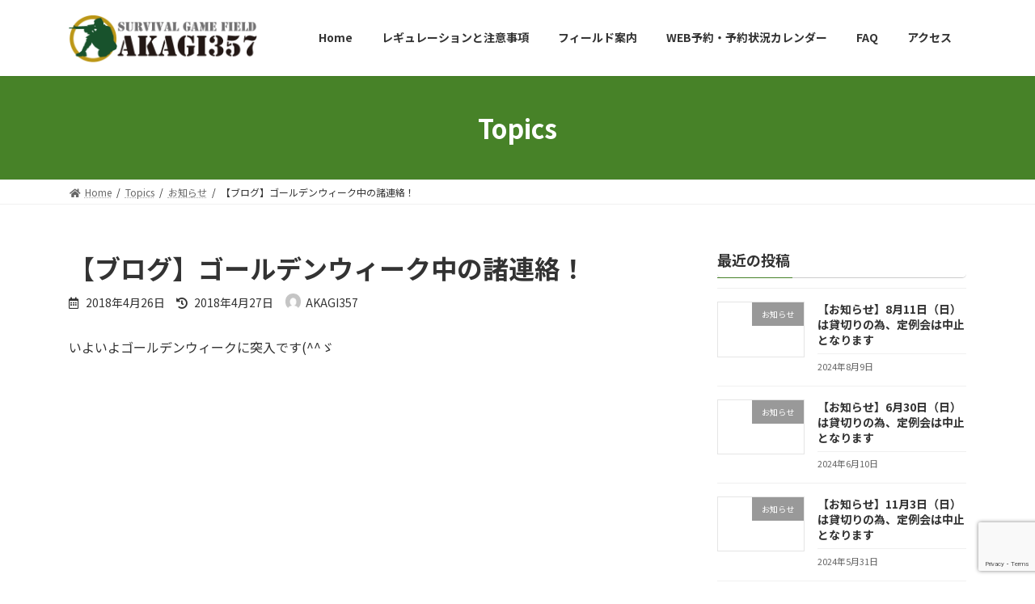

--- FILE ---
content_type: text/html; charset=UTF-8
request_url: https://akagi357.com/2018/04/26/%E3%80%90%E3%83%96%E3%83%AD%E3%82%B0%E3%80%91%E3%82%B4%E3%83%BC%E3%83%AB%E3%83%87%E3%83%B3%E3%82%A6%E3%82%A3%E3%83%BC%E3%82%AF%E4%B8%AD%E3%81%AE%E8%AB%B8%E9%80%A3%E7%B5%A1%EF%BC%81/
body_size: 12294
content:

<!DOCTYPE html>
<html lang="ja">
<head>
<meta charset="utf-8">
<meta http-equiv="X-UA-Compatible" content="IE=edge">
<meta name="viewport" content="width=device-width, initial-scale=1">
		<!-- Global site tag (gtag.js) - Google Analytics -->
		<script async src="https://www.googletagmanager.com/gtag/js?id=UA-100544073-1"></script>
		<script>
		window.dataLayer = window.dataLayer || [];
		function gtag(){dataLayer.push(arguments);}
		gtag('js', new Date());
		gtag('config', 'UA-100544073-1');
		</script>
	<title>【ブログ】ゴールデンウィーク中の諸連絡！ | 群馬県桐生市 サバゲー サバイバルゲームフィールド AKAGI. 357</title>
<meta name='robots' content='max-image-preview:large' />

		<!-- Meta Tag Manager -->
		<meta name="keywords" content="サバゲー,サバイバルゲームフィールド,AKAGI. 357,群馬" />
		<!-- / Meta Tag Manager -->
<link rel='dns-prefetch' href='//www.google.com' />
<link rel='dns-prefetch' href='//www.googletagmanager.com' />
<link rel='dns-prefetch' href='//s.w.org' />
<link rel="alternate" type="application/rss+xml" title="群馬県桐生市 サバゲー サバイバルゲームフィールド AKAGI. 357 &raquo; フィード" href="https://akagi357.com/feed/" />
<link rel="alternate" type="application/rss+xml" title="群馬県桐生市 サバゲー サバイバルゲームフィールド AKAGI. 357 &raquo; コメントフィード" href="https://akagi357.com/comments/feed/" />
<link rel="alternate" type="application/rss+xml" title="群馬県桐生市 サバゲー サバイバルゲームフィールド AKAGI. 357 &raquo; 【ブログ】ゴールデンウィーク中の諸連絡！ のコメントのフィード" href="https://akagi357.com/2018/04/26/%e3%80%90%e3%83%96%e3%83%ad%e3%82%b0%e3%80%91%e3%82%b4%e3%83%bc%e3%83%ab%e3%83%87%e3%83%b3%e3%82%a6%e3%82%a3%e3%83%bc%e3%82%af%e4%b8%ad%e3%81%ae%e8%ab%b8%e9%80%a3%e7%b5%a1%ef%bc%81/feed/" />
<meta name="description" content="いよいよゴールデンウィークに突入です(^^ゞ" />		<script type="text/javascript">
			window._wpemojiSettings = {"baseUrl":"https:\/\/s.w.org\/images\/core\/emoji\/13.1.0\/72x72\/","ext":".png","svgUrl":"https:\/\/s.w.org\/images\/core\/emoji\/13.1.0\/svg\/","svgExt":".svg","source":{"concatemoji":"https:\/\/akagi357.com\/wp-includes\/js\/wp-emoji-release.min.js?ver=5.8.12"}};
			!function(e,a,t){var n,r,o,i=a.createElement("canvas"),p=i.getContext&&i.getContext("2d");function s(e,t){var a=String.fromCharCode;p.clearRect(0,0,i.width,i.height),p.fillText(a.apply(this,e),0,0);e=i.toDataURL();return p.clearRect(0,0,i.width,i.height),p.fillText(a.apply(this,t),0,0),e===i.toDataURL()}function c(e){var t=a.createElement("script");t.src=e,t.defer=t.type="text/javascript",a.getElementsByTagName("head")[0].appendChild(t)}for(o=Array("flag","emoji"),t.supports={everything:!0,everythingExceptFlag:!0},r=0;r<o.length;r++)t.supports[o[r]]=function(e){if(!p||!p.fillText)return!1;switch(p.textBaseline="top",p.font="600 32px Arial",e){case"flag":return s([127987,65039,8205,9895,65039],[127987,65039,8203,9895,65039])?!1:!s([55356,56826,55356,56819],[55356,56826,8203,55356,56819])&&!s([55356,57332,56128,56423,56128,56418,56128,56421,56128,56430,56128,56423,56128,56447],[55356,57332,8203,56128,56423,8203,56128,56418,8203,56128,56421,8203,56128,56430,8203,56128,56423,8203,56128,56447]);case"emoji":return!s([10084,65039,8205,55357,56613],[10084,65039,8203,55357,56613])}return!1}(o[r]),t.supports.everything=t.supports.everything&&t.supports[o[r]],"flag"!==o[r]&&(t.supports.everythingExceptFlag=t.supports.everythingExceptFlag&&t.supports[o[r]]);t.supports.everythingExceptFlag=t.supports.everythingExceptFlag&&!t.supports.flag,t.DOMReady=!1,t.readyCallback=function(){t.DOMReady=!0},t.supports.everything||(n=function(){t.readyCallback()},a.addEventListener?(a.addEventListener("DOMContentLoaded",n,!1),e.addEventListener("load",n,!1)):(e.attachEvent("onload",n),a.attachEvent("onreadystatechange",function(){"complete"===a.readyState&&t.readyCallback()})),(n=t.source||{}).concatemoji?c(n.concatemoji):n.wpemoji&&n.twemoji&&(c(n.twemoji),c(n.wpemoji)))}(window,document,window._wpemojiSettings);
		</script>
		<style type="text/css">
img.wp-smiley,
img.emoji {
	display: inline !important;
	border: none !important;
	box-shadow: none !important;
	height: 1em !important;
	width: 1em !important;
	margin: 0 .07em !important;
	vertical-align: -0.1em !important;
	background: none !important;
	padding: 0 !important;
}
</style>
	<link rel='stylesheet' id='vkExUnit_common_style-css'  href='https://akagi357.com/wp-content/plugins/vk-all-in-one-expansion-unit/assets/css/vkExUnit_style.css?ver=9.69.2.0' type='text/css' media='all' />
<style id='vkExUnit_common_style-inline-css' type='text/css'>
:root {--ver_page_top_button_url:url(https://akagi357.com/wp-content/plugins/vk-all-in-one-expansion-unit/assets/images/to-top-btn-icon.svg);}@font-face {font-weight: normal;font-style: normal;font-family: "vk_sns";src: url("https://akagi357.com/wp-content/plugins/vk-all-in-one-expansion-unit/inc/sns/icons/fonts/vk_sns.eot?-bq20cj");src: url("https://akagi357.com/wp-content/plugins/vk-all-in-one-expansion-unit/inc/sns/icons/fonts/vk_sns.eot?#iefix-bq20cj") format("embedded-opentype"),url("https://akagi357.com/wp-content/plugins/vk-all-in-one-expansion-unit/inc/sns/icons/fonts/vk_sns.woff?-bq20cj") format("woff"),url("https://akagi357.com/wp-content/plugins/vk-all-in-one-expansion-unit/inc/sns/icons/fonts/vk_sns.ttf?-bq20cj") format("truetype"),url("https://akagi357.com/wp-content/plugins/vk-all-in-one-expansion-unit/inc/sns/icons/fonts/vk_sns.svg?-bq20cj#vk_sns") format("svg");}
</style>
<link rel='stylesheet' id='wp-block-library-css'  href='https://akagi357.com/wp-includes/css/dist/block-library/style.min.css?ver=5.8.12' type='text/css' media='all' />
<style id='wp-block-library-inline-css' type='text/css'>
.vk-cols--reverse{flex-direction:row-reverse}@media(min-width: 600px){.vk-cols--reverse .wp-block-column{margin-left:1em}.vk-cols--reverse .wp-block-column:last-child{margin-right:1em;margin-left:0}.vk-cols--reverse.vk-cols--fit .wp-block-column{margin-right:0;margin-left:0}}.vk-cols--hasbtn{margin-bottom:0}.vk-cols--hasbtn>.row>.vk_gridColumn_item,.vk-cols--hasbtn>.wp-block-column{position:relative;padding-bottom:3em;margin-bottom:var(--vk-margin-block-bottom)}.vk-cols--hasbtn>.row>.vk_gridColumn_item>.wp-block-buttons,.vk-cols--hasbtn>.row>.vk_gridColumn_item>.vk_button,.vk-cols--hasbtn>.wp-block-column>.wp-block-buttons,.vk-cols--hasbtn>.wp-block-column>.vk_button{position:absolute;bottom:0;width:calc( 100% - 15px - 15px )}.vk-cols--fit{margin-top:0;margin-bottom:0;justify-content:space-between}.vk-cols--fit>.wp-block-column *:last-child{margin-bottom:0}.vk-cols--fit>.wp-block-column>.wp-block-cover{margin-top:0}.vk-cols--fit.has-background{padding:0}@media(max-width: 599px){.vk-cols--fit:not(.has-background)>.wp-block-column:not(.has-background){padding-left:0 !important;padding-right:0 !important}}@media(min-width: 782px){.vk-cols--fit .block-editor-block-list__block.wp-block-column:not(:first-child),.vk-cols--fit .wp-block-column:not(:first-child){margin-left:0}}@media(min-width: 600px)and (max-width: 781px){.vk-cols--fit .wp-block-column:nth-child(2n){margin-left:0}.vk-cols--fit .wp-block-column:not(:only-child){flex-basis:50% !important}}.vk-cols--fit--gap1{gap:1px}@media(min-width: 600px)and (max-width: 781px){.vk-cols--fit--gap1 .wp-block-column:not(:only-child){flex-basis:calc(50% - 1px) !important}}.vk-cols--fit.vk-cols--grid>.block-editor-block-list__block,.vk-cols--fit.vk-cols--grid>.wp-block-column{flex-basis:50%}@media(max-width: 599px){.vk-cols--fit.vk-cols--grid.vk-cols--grid--alignfull>.wp-block-column:nth-child(2)>.wp-block-cover{width:100vw;margin-right:calc( ( 100% - 100vw ) / 2 );margin-left:calc( ( 100% - 100vw ) / 2 )}}@media(min-width: 600px){.vk-cols--fit.vk-cols--grid.vk-cols--grid--alignfull>.wp-block-column:nth-child(2)>.wp-block-cover{margin-right:calc( 100% - 50vw );width:50vw}}@media(min-width: 600px){.vk-cols--fit.vk-cols--grid.vk-cols--grid--alignfull.vk-cols--reverse>.wp-block-column{margin-left:0;margin-right:0}.vk-cols--fit.vk-cols--grid.vk-cols--grid--alignfull.vk-cols--reverse>.wp-block-column:nth-child(2)>.wp-block-cover{margin-left:calc( 100% - 50vw )}}.vk-cols--menu h2,.vk-cols--menu h3,.vk-cols--menu h4,.vk-cols--menu h5{margin-bottom:.2em;text-shadow:#000 0 0 10px}.vk-cols--menu h2:first-child,.vk-cols--menu h3:first-child,.vk-cols--menu h4:first-child,.vk-cols--menu h5:first-child{margin-top:0}.vk-cols--menu p{margin-bottom:1rem;text-shadow:#000 0 0 10px}.vk-cols--menu .wp-block-cover__inner-container:last-child{margin-bottom:0}.vk-cols--fitbnrs .wp-block-column .wp-block-cover:hover img{filter:unset}.vk-cols--fitbnrs .wp-block-column .wp-block-cover:hover{background-color:unset}.vk-cols--fitbnrs .wp-block-cover__inner-container{position:absolute;height:100%;width:100%}.vk-cols--fitbnrs .vk_button{height:100%;margin:0}.vk-cols--fitbnrs .vk_button .vk_button_btn,.vk-cols--fitbnrs .vk_button .btn{height:100%;width:100%;border:none;box-shadow:none;background-color:unset;transition:unset}.vk-cols--fitbnrs .vk_button .vk_button_btn:hover,.vk-cols--fitbnrs .vk_button .btn:hover{transition:unset}.vk-cols--fitbnrs .vk_button .vk_button_btn:after,.vk-cols--fitbnrs .vk_button .btn:after{border:none}.vk-cols--fitbnrs .vk_button .vk_button_link_txt{width:100%;position:absolute;top:50%;left:50%;transform:translateY(-50%) translateX(-50%);font-size:2rem;text-shadow:#000 0 0 10px}.vk-cols--fitbnrs .vk_button .vk_button_link_subCaption{width:100%;position:absolute;top:calc( 50% + 2.2em );left:50%;transform:translateY(-50%) translateX(-50%);text-shadow:#000 0 0 10px}.vk-cols--media .wp-block-column:not(:first-child) .wp-block-image,.vk-cols--media .wp-block-column:not(:first-child) figure{margin-bottom:0}@media(min-width: 600px){.vk-cols--media.vk-cols--reverse .wp-block-column:first-child{margin-left:0}}@media(min-width: 782px){.vk-cols--media .wp-block-column:not(:first-child){margin-left:3rem}.vk-cols--media.vk-cols--reverse .wp-block-column:not(:first-child){margin-right:3rem;margin-left:0}}@media(min-width: 600px)and (max-width: 781px){.vk-cols--media.vk-cols--reverse .wp-block-column:not(:first-child){margin-right:2rem;margin-left:0}}.vk-fit-map iframe{position:relative;margin-bottom:0;display:block;max-height:400px;width:100vw}.no-margin{margin:0}@media(max-width: 599px){.wp-block-image.vk-aligncenter--mobile>.alignright{float:none;margin-left:auto;margin-right:auto}.vk-no-padding-horizontal--mobile{padding-left:0 !important;padding-right:0 !important}}
/* VK Color Palettes */:root{ --vk-color-primary:#478228}:root .has-vk-color-primary-color { color:var(--vk-color-primary); }:root .has-vk-color-primary-background-color { background-color:var(--vk-color-primary); }:root{ --vk-color-primary-dark:#386820}:root .has-vk-color-primary-dark-color { color:var(--vk-color-primary-dark); }:root .has-vk-color-primary-dark-background-color { background-color:var(--vk-color-primary-dark); }:root{ --vk-color-primary-vivid:#4e8f2c}:root .has-vk-color-primary-vivid-color { color:var(--vk-color-primary-vivid); }:root .has-vk-color-primary-vivid-background-color { background-color:var(--vk-color-primary-vivid); }
</style>
<link rel='stylesheet' id='contact-form-7-css'  href='https://akagi357.com/wp-content/plugins/contact-form-7/includes/css/styles.css?ver=5.5.3' type='text/css' media='all' />
<link rel='stylesheet' id='foobox-free-min-css'  href='https://akagi357.com/wp-content/plugins/foobox-image-lightbox/free/css/foobox.free.min.css?ver=2.7.16' type='text/css' media='all' />
<link rel='stylesheet' id='extendify-sdk-utility-classes-css'  href='https://akagi357.com/wp-content/plugins/ml-slider/extendify-sdk/public/build/extendify-utilities.css?ver=13.4' type='text/css' media='all' />
<link rel='stylesheet' id='vk-blocks-build-css-css'  href='https://akagi357.com/wp-content/plugins/vk-blocks/inc/vk-blocks/build/block-build.css?ver=1.20.7' type='text/css' media='all' />
<style id='vk-blocks-build-css-inline-css' type='text/css'>
:root {--vk_flow-arrow: url(https://akagi357.com/wp-content/plugins/vk-blocks/inc/vk-blocks/images/arrow_bottom.svg);--vk_image-mask-wave01: url(https://akagi357.com/wp-content/plugins/vk-blocks/inc/vk-blocks/images/wave01.svg);--vk_image-mask-wave02: url(https://akagi357.com/wp-content/plugins/vk-blocks/inc/vk-blocks/images/wave02.svg);--vk_image-mask-wave03: url(https://akagi357.com/wp-content/plugins/vk-blocks/inc/vk-blocks/images/wave03.svg);--vk_image-mask-wave04: url(https://akagi357.com/wp-content/plugins/vk-blocks/inc/vk-blocks/images/wave04.svg);}

	:root {

		--vk-balloon-border-width:1px;

		--vk-balloon-speech-offset:-12px;
	}
	
</style>
<link rel='stylesheet' id='lightning-common-style-css'  href='https://akagi357.com/wp-content/themes/lightning/_g3/assets/css/style.css?ver=14.13.5' type='text/css' media='all' />
<style id='lightning-common-style-inline-css' type='text/css'>
/* Lightning */:root {--vk-color-primary:#478228;--vk-color-primary-dark:#386820;--vk-color-primary-vivid:#4e8f2c;--g_nav_main_acc_icon_open_url:url(https://akagi357.com/wp-content/themes/lightning/_g3/inc/vk-mobile-nav/package/images/vk-menu-acc-icon-open-black.svg);--g_nav_main_acc_icon_close_url: url(https://akagi357.com/wp-content/themes/lightning/_g3/inc/vk-mobile-nav/package/images/vk-menu-close-black.svg);--g_nav_sub_acc_icon_open_url: url(https://akagi357.com/wp-content/themes/lightning/_g3/inc/vk-mobile-nav/package/images/vk-menu-acc-icon-open-white.svg);--g_nav_sub_acc_icon_close_url: url(https://akagi357.com/wp-content/themes/lightning/_g3/inc/vk-mobile-nav/package/images/vk-menu-close-white.svg);}
html{scroll-padding-top:var(--vk-size-admin-bar);}
/* vk-mobile-nav */:root {--vk-mobile-nav-menu-btn-bg-src: url("https://akagi357.com/wp-content/themes/lightning/_g3/inc/vk-mobile-nav/package/images/vk-menu-btn-black.svg");--vk-mobile-nav-menu-btn-close-bg-src: url("https://akagi357.com/wp-content/themes/lightning/_g3/inc/vk-mobile-nav/package/images/vk-menu-close-black.svg");--vk-menu-acc-icon-open-black-bg-src: url("https://akagi357.com/wp-content/themes/lightning/_g3/inc/vk-mobile-nav/package/images/vk-menu-acc-icon-open-black.svg");--vk-menu-acc-icon-open-white-bg-src: url("https://akagi357.com/wp-content/themes/lightning/_g3/inc/vk-mobile-nav/package/images/vk-menu-acc-icon-open-white.svg");--vk-menu-acc-icon-close-black-bg-src: url("https://akagi357.com/wp-content/themes/lightning/_g3/inc/vk-mobile-nav/package/images/vk-menu-close-black.svg");--vk-menu-acc-icon-close-white-bg-src: url("https://akagi357.com/wp-content/themes/lightning/_g3/inc/vk-mobile-nav/package/images/vk-menu-close-white.svg");}
</style>
<link rel='stylesheet' id='lightning-design-style-css'  href='https://akagi357.com/wp-content/themes/lightning/_g3/design-skin/origin3/css/style.css?ver=14.13.5' type='text/css' media='all' />
<style id='lightning-design-style-inline-css' type='text/css'>
.tagcloud a:before { font-family: "Font Awesome 5 Free";content: "\f02b";font-weight: bold; }
</style>
<link rel='stylesheet' id='vk-blog-card-css'  href='https://akagi357.com/wp-content/themes/lightning/_g3/inc/vk-wp-oembed-blog-card/package/css/blog-card.css?ver=5.8.12' type='text/css' media='all' />
<link rel='stylesheet' id='lightning-theme-style-css'  href='https://akagi357.com/wp-content/themes/lightning_child_sample/style.css?ver=14.13.5' type='text/css' media='all' />
<link rel='stylesheet' id='vk-font-awesome-css'  href='https://akagi357.com/wp-content/themes/lightning/inc/font-awesome/package/versions/5/css/all.min.css?ver=5.13.0' type='text/css' media='all' />
<link rel='stylesheet' id='mts_simple_booking_front_css-css'  href='https://akagi357.com/wp-content/plugins/mts-simple-booking-c/css/mtssb-front.css?ver=5.8.12' type='text/css' media='all' />
<script type='text/javascript' src='https://akagi357.com/wp-includes/js/jquery/jquery.min.js?ver=3.6.0' id='jquery-core-js'></script>
<script type='text/javascript' src='https://akagi357.com/wp-includes/js/jquery/jquery-migrate.min.js?ver=3.3.2' id='jquery-migrate-js'></script>
<script type='text/javascript' id='foobox-free-min-js-before'>
/* Run FooBox FREE (v2.7.16) */
var FOOBOX = window.FOOBOX = {
	ready: true,
	disableOthers: false,
	o: {wordpress: { enabled: true }, countMessage:'image %index of %total', excludes:'.fbx-link,.nofoobox,.nolightbox,a[href*="pinterest.com/pin/create/button/"]', affiliate : { enabled: false }, error: "Could not load the item"},
	selectors: [
		".foogallery-container.foogallery-lightbox-foobox", ".foogallery-container.foogallery-lightbox-foobox-free", ".gallery", ".wp-block-gallery", ".wp-caption", ".wp-block-image", "a:has(img[class*=wp-image-])", ".foobox"
	],
	pre: function( $ ){
		// Custom JavaScript (Pre)
		
	},
	post: function( $ ){
		// Custom JavaScript (Post)
		
		// Custom Captions Code
		
	},
	custom: function( $ ){
		// Custom Extra JS
		
	}
};
</script>
<script type='text/javascript' src='https://akagi357.com/wp-content/plugins/foobox-image-lightbox/free/js/foobox.free.min.js?ver=2.7.16' id='foobox-free-min-js'></script>

<!-- Google アナリティクス スニペット (Site Kit が追加) -->
<script type='text/javascript' src='https://www.googletagmanager.com/gtag/js?id=G-XZ9QW5YRPH' id='google_gtagjs-js' async></script>
<script type='text/javascript' id='google_gtagjs-js-after'>
window.dataLayer = window.dataLayer || [];function gtag(){dataLayer.push(arguments);}
gtag("js", new Date());
gtag("set", "developer_id.dZTNiMT", true);
gtag("config", "G-XZ9QW5YRPH");
</script>

<!-- (ここまで) Google アナリティクス スニペット (Site Kit が追加) -->
<link rel="https://api.w.org/" href="https://akagi357.com/wp-json/" /><link rel="alternate" type="application/json" href="https://akagi357.com/wp-json/wp/v2/posts/1083" /><link rel="EditURI" type="application/rsd+xml" title="RSD" href="https://akagi357.com/xmlrpc.php?rsd" />
<link rel="wlwmanifest" type="application/wlwmanifest+xml" href="https://akagi357.com/wp-includes/wlwmanifest.xml" /> 
<meta name="generator" content="WordPress 5.8.12" />
<link rel="canonical" href="https://akagi357.com/2018/04/26/%e3%80%90%e3%83%96%e3%83%ad%e3%82%b0%e3%80%91%e3%82%b4%e3%83%bc%e3%83%ab%e3%83%87%e3%83%b3%e3%82%a6%e3%82%a3%e3%83%bc%e3%82%af%e4%b8%ad%e3%81%ae%e8%ab%b8%e9%80%a3%e7%b5%a1%ef%bc%81/" />
<link rel='shortlink' href='https://akagi357.com/?p=1083' />
<link rel="alternate" type="application/json+oembed" href="https://akagi357.com/wp-json/oembed/1.0/embed?url=https%3A%2F%2Fakagi357.com%2F2018%2F04%2F26%2F%25e3%2580%2590%25e3%2583%2596%25e3%2583%25ad%25e3%2582%25b0%25e3%2580%2591%25e3%2582%25b4%25e3%2583%25bc%25e3%2583%25ab%25e3%2583%2587%25e3%2583%25b3%25e3%2582%25a6%25e3%2582%25a3%25e3%2583%25bc%25e3%2582%25af%25e4%25b8%25ad%25e3%2581%25ae%25e8%25ab%25b8%25e9%2580%25a3%25e7%25b5%25a1%25ef%25bc%2581%2F" />
<link rel="alternate" type="text/xml+oembed" href="https://akagi357.com/wp-json/oembed/1.0/embed?url=https%3A%2F%2Fakagi357.com%2F2018%2F04%2F26%2F%25e3%2580%2590%25e3%2583%2596%25e3%2583%25ad%25e3%2582%25b0%25e3%2580%2591%25e3%2582%25b4%25e3%2583%25bc%25e3%2583%25ab%25e3%2583%2587%25e3%2583%25b3%25e3%2582%25a6%25e3%2582%25a3%25e3%2583%25bc%25e3%2582%25af%25e4%25b8%25ad%25e3%2581%25ae%25e8%25ab%25b8%25e9%2580%25a3%25e7%25b5%25a1%25ef%25bc%2581%2F&#038;format=xml" />
<meta name="generator" content="Site Kit by Google 1.99.0" /><style type="text/css" id="custom-background-css">
body.custom-background { background-color: #ffffff; }
</style>
	<!-- [ VK All in One Expansion Unit OGP ] -->
<meta property="og:site_name" content="群馬県桐生市 サバゲー サバイバルゲームフィールド AKAGI. 357" />
<meta property="og:url" content="https://akagi357.com/2018/04/26/%e3%80%90%e3%83%96%e3%83%ad%e3%82%b0%e3%80%91%e3%82%b4%e3%83%bc%e3%83%ab%e3%83%87%e3%83%b3%e3%82%a6%e3%82%a3%e3%83%bc%e3%82%af%e4%b8%ad%e3%81%ae%e8%ab%b8%e9%80%a3%e7%b5%a1%ef%bc%81/" />
<meta property="og:title" content="【ブログ】ゴールデンウィーク中の諸連絡！ | 群馬県桐生市 サバゲー サバイバルゲームフィールド AKAGI. 357" />
<meta property="og:description" content="いよいよゴールデンウィークに突入です(^^ゞ" />
<meta property="og:type" content="article" />
<!-- [ / VK All in One Expansion Unit OGP ] -->
<!-- [ VK All in One Expansion Unit twitter card ] -->
<meta name="twitter:card" content="summary_large_image">
<meta name="twitter:description" content="いよいよゴールデンウィークに突入です(^^ゞ">
<meta name="twitter:title" content="【ブログ】ゴールデンウィーク中の諸連絡！ | 群馬県桐生市 サバゲー サバイバルゲームフィールド AKAGI. 357">
<meta name="twitter:url" content="https://akagi357.com/2018/04/26/%e3%80%90%e3%83%96%e3%83%ad%e3%82%b0%e3%80%91%e3%82%b4%e3%83%bc%e3%83%ab%e3%83%87%e3%83%b3%e3%82%a6%e3%82%a3%e3%83%bc%e3%82%af%e4%b8%ad%e3%81%ae%e8%ab%b8%e9%80%a3%e7%b5%a1%ef%bc%81/">
	<meta name="twitter:domain" content="akagi357.com">
	<!-- [ / VK All in One Expansion Unit twitter card ] -->
	<link rel="icon" href="https://akagi357.com/wp-content/uploads/2021/12/cropped-LogoICO-32x32.png" sizes="32x32" />
<link rel="icon" href="https://akagi357.com/wp-content/uploads/2021/12/cropped-LogoICO-192x192.png" sizes="192x192" />
<link rel="apple-touch-icon" href="https://akagi357.com/wp-content/uploads/2021/12/cropped-LogoICO-180x180.png" />
<meta name="msapplication-TileImage" content="https://akagi357.com/wp-content/uploads/2021/12/cropped-LogoICO-270x270.png" />
<style type="text/css">/* VK CSS Customize */.site-footer-copyright p:nth-child(2) { display: none;}/* End VK CSS Customize */</style>
			</head>
<body data-rsssl=1 class="post-template-default single single-post postid-1083 single-format-standard custom-background wp-embed-responsive post-name-%e3%80%90%e3%83%96%e3%83%ad%e3%82%b0%e3%80%91%e3%82%b4%e3%83%bc%e3%83%ab%e3%83%87%e3%83%b3%e3%82%a6%e3%82%a3%e3%83%bc%e3%82%af%e4%b8%ad%e3%81%ae%e8%ab%b8%e9%80%a3%e7%b5%a1%ef%bc%81 post-type-post vk-blocks sidebar-fix sidebar-fix-priority-top device-pc fa_v5_css">
<a class="skip-link screen-reader-text" href="#main">コンテンツへスキップ</a>
<a class="skip-link screen-reader-text" href="#vk-mobile-nav">ナビゲーションに移動</a>

<header id="site-header" class="site-header site-header--layout--nav-float">
		<div id="site-header-container" class="site-header-container container">

				<div class="site-header-logo">
		<a href="https://akagi357.com/">
			<span><img src="https://akagi357.com/wp-content/uploads/2021/12/LogoC.png" alt="群馬県桐生市 サバゲー サバイバルゲームフィールド AKAGI. 357" /></span>
		</a>
		</div>

		
		<nav id="global-nav" class="global-nav global-nav--layout--float-right"><ul id="menu-header" class="menu vk-menu-acc global-nav-list nav"><li id="menu-item-7599" class="menu-item menu-item-type-post_type menu-item-object-page menu-item-home"><a href="https://akagi357.com/"><strong class="global-nav-name">Home</strong></a></li>
<li id="menu-item-7600" class="menu-item menu-item-type-post_type menu-item-object-page"><a href="https://akagi357.com/%e3%83%ac%e3%82%ae%e3%83%a5%e3%83%ac%e3%83%bc%e3%82%b7%e3%83%a7%e3%83%b3%e3%81%a8%e6%b3%a8%e6%84%8f%e4%ba%8b%e9%a0%85/"><strong class="global-nav-name">レギュレーションと注意事項</strong></a></li>
<li id="menu-item-7602" class="menu-item menu-item-type-post_type menu-item-object-page"><a href="https://akagi357.com/%e3%83%95%e3%82%a3%e3%83%bc%e3%83%ab%e3%83%89%e6%a1%88%e5%86%85/"><strong class="global-nav-name">フィールド案内</strong></a></li>
<li id="menu-item-7670" class="menu-item menu-item-type-post_type menu-item-object-page"><a href="https://akagi357.com/web%e4%ba%88%e7%b4%84/"><strong class="global-nav-name">WEB予約・予約状況カレンダー</strong></a></li>
<li id="menu-item-7608" class="menu-item menu-item-type-post_type menu-item-object-page"><a href="https://akagi357.com/faq/"><strong class="global-nav-name">FAQ</strong></a></li>
<li id="menu-item-7609" class="menu-item menu-item-type-post_type menu-item-object-page"><a href="https://akagi357.com/%e3%82%a2%e3%82%af%e3%82%bb%e3%82%b9/"><strong class="global-nav-name">アクセス</strong></a></li>
</ul></nav>	</div>
	</header>


	<div class="page-header"><div class="page-header-inner container">
<div class="page-header-title">Topics</div></div></div><!-- [ /.page-header ] -->

	<!-- [ #breadcrumb ] --><div id="breadcrumb" class="breadcrumb"><div class="container"><ol class="breadcrumb-list" itemscope itemtype="https://schema.org/BreadcrumbList"><li class="breadcrumb-list__item breadcrumb-list__item--home" itemprop="itemListElement" itemscope itemtype="http://schema.org/ListItem"><a href="https://akagi357.com" itemprop="item"><i class="fas fa-fw fa-home"></i><span itemprop="name">Home</span></a><meta itemprop="position" content="1" /></li><li class="breadcrumb-list__item" itemprop="itemListElement" itemscope itemtype="http://schema.org/ListItem"><a href="https://akagi357.com/topics/" itemprop="item"><span itemprop="name">Topics</span></a><meta itemprop="position" content="2" /></li><li class="breadcrumb-list__item" itemprop="itemListElement" itemscope itemtype="http://schema.org/ListItem"><a href="https://akagi357.com/category/release/" itemprop="item"><span itemprop="name">お知らせ</span></a><meta itemprop="position" content="3" /></li><li class="breadcrumb-list__item" itemprop="itemListElement" itemscope itemtype="http://schema.org/ListItem"><span itemprop="name">【ブログ】ゴールデンウィーク中の諸連絡！</span><meta itemprop="position" content="4" /></li></ol></div>
                </div>
                <!-- [ /#breadcrumb ] -->
                

<div class="site-body">
		<div class="site-body-container container">

		<div class="main-section main-section--col--two" id="main" role="main">
			
			<article id="post-1083" class="entry entry-full post-1083 post type-post status-publish format-standard hentry category-release">

	
	
		<header class="entry-header">
			<h1 class="entry-title">
									【ブログ】ゴールデンウィーク中の諸連絡！							</h1>
			<div class="entry-meta"><span class="entry-meta-item entry-meta-item-date">
			<i class="far fa-calendar-alt"></i>
			<span class="published">2018年4月26日</span>
			</span><span class="entry-meta-item entry-meta-item-updated">
			<i class="fas fa-history"></i>
			<span class="screen-reader-text">最終更新日時 : </span>
			<span class="updated">2018年4月27日</span>
			</span><span class="entry-meta-item entry-meta-item-author">
				<span class="vcard author"><span class="entry-meta-item-author-image"><img alt='' src='https://secure.gravatar.com/avatar/f338ad160aedda629f2856ca8cc54bbc?s=30&#038;d=mm&#038;r=g' class='avatar avatar-30 photo' height='30' width='30' loading='lazy' /></span><span class="fn">AKAGI357</span></span></span></div>		</header>

	
	
	<div class="entry-body">
				<p>いよいよゴールデンウィークに突入です(^^ゞ</p>
<p><iframe loading="lazy" src="https://www.facebook.com/plugins/post.php?href=https%3A%2F%2Fwww.facebook.com%2Fakagi357%2Fposts%2F2084980671786782&width=500" width="500" height="387" style="border:none;overflow:hidden" scrolling="no" frameborder="0" allowTransparency="true" allow="encrypted-media"></iframe></p>
<div class="veu_followSet">
	<div class="followSet_body">
	<p class="followSet_title">Follow me!</p>
<div class="follow_feedly"><a href="https://feedly.com/i/subscription/feed/https://akagi357.com/feed/" target="blank"><img id="feedlyFollow" src="https://s3.feedly.com/img/follows/feedly-follow-rectangle-volume-small_2x.png" alt="follow us in feedly" width="66" height="20"></a></div>
</div><!-- [ /.followSet_body ] --></div>
			</div>

	
	
	
	
		
				<div class="entry-footer">

					<div class="entry-meta-data-list"><dl><dt>カテゴリー</dt><dd><a href="https://akagi357.com/category/release/">お知らせ</a></dd></dl></div>
				</div><!-- [ /.entry-footer ] -->

		
	
</article><!-- [ /#post-1083 ] -->

		<div id="comments" class="comments-area">
	
		
		
		
			<div id="respond" class="comment-respond">
		<h3 id="reply-title" class="comment-reply-title">コメントを残す <small><a rel="nofollow" id="cancel-comment-reply-link" href="/2018/04/26/%E3%80%90%E3%83%96%E3%83%AD%E3%82%B0%E3%80%91%E3%82%B4%E3%83%BC%E3%83%AB%E3%83%87%E3%83%B3%E3%82%A6%E3%82%A3%E3%83%BC%E3%82%AF%E4%B8%AD%E3%81%AE%E8%AB%B8%E9%80%A3%E7%B5%A1%EF%BC%81/#respond" style="display:none;">コメントをキャンセル</a></small></h3><form action="https://akagi357.com/wp-comments-post.php" method="post" id="commentform" class="comment-form"><p class="comment-notes"><span id="email-notes">メールアドレスが公開されることはありません。</span> <span class="required">*</span> が付いている欄は必須項目です</p><p class="comment-form-comment"><label for="comment">コメント</label> <textarea id="comment" name="comment" cols="45" rows="8" maxlength="65525" required="required"></textarea></p><p class="comment-form-author"><label for="author">名前 <span class="required">*</span></label> <input id="author" name="author" type="text" value="" size="30" maxlength="245" required='required' /></p>
<p class="comment-form-email"><label for="email">メール <span class="required">*</span></label> <input id="email" name="email" type="text" value="" size="30" maxlength="100" aria-describedby="email-notes" required='required' /></p>
<p class="comment-form-url"><label for="url">サイト</label> <input id="url" name="url" type="text" value="" size="30" maxlength="200" /></p>
<p><img src="https://akagi357.com/wp-content/siteguard/2064074978.png" alt="CAPTCHA"></p><p><label for="siteguard_captcha">上に表示された文字を入力してください。</label><br /><input type="text" name="siteguard_captcha" id="siteguard_captcha" class="input" value="" size="10" aria-required="true" /><input type="hidden" name="siteguard_captcha_prefix" id="siteguard_captcha_prefix" value="2064074978" /></p><p class="form-submit"><input name="submit" type="submit" id="submit" class="submit" value="コメントを送信" /> <input type='hidden' name='comment_post_ID' value='1083' id='comment_post_ID' />
<input type='hidden' name='comment_parent' id='comment_parent' value='0' />
</p></form>	</div><!-- #respond -->
	
		</div><!-- #comments -->
	


<div class="vk_posts next-prev">

	<div id="post-1081" class="vk_post vk_post-postType-post card card-intext vk_post-col-xs-12 vk_post-col-sm-12 vk_post-col-md-6 next-prev-prev post-1081 post type-post status-publish format-standard hentry category-release"><a href="https://akagi357.com/2018/04/23/akagi357%e3%80%8c8%e6%99%82%e9%96%93%e8%80%90%e4%b9%85%e6%88%a6%e3%80%8d%e6%98%a5%e3%81%ae%e9%99%a3%e3%81%a7%e3%81%99%ef%bc%81/" class="card-intext-inner"><div class="vk_post_imgOuter" style="background-image:url(https://akagi357.com/wp-content/themes/lightning/_g3/assets/images/no-image.png)"><div class="card-img-overlay"><span class="vk_post_imgOuter_singleTermLabel">前の記事</span></div><img src="https://akagi357.com/wp-content/themes/lightning/_g3/assets/images/no-image.png" alt="" class="vk_post_imgOuter_img card-img-top" loading="lazy" /></div><!-- [ /.vk_post_imgOuter ] --><div class="vk_post_body card-body"><h5 class="vk_post_title card-title">AKAGI357「8時間耐久戦」(春の陣)です！</h5><div class="vk_post_date card-date published">2018年4月23日</div></div><!-- [ /.card-body ] --></a></div><!-- [ /.card ] -->
	<div id="post-1092" class="vk_post vk_post-postType-post card card-intext vk_post-col-xs-12 vk_post-col-sm-12 vk_post-col-md-6 next-prev-next post-1092 post type-post status-publish format-standard hentry category-release"><a href="https://akagi357.com/2018/04/28/%e6%9c%ac%e6%97%a5%e3%81%af%e3%80%8c%e7%88%86%e7%85%99%e3%80%8d%e3%81%95%e3%82%93%e3%81%8c%e9%81%8a%e3%81%b3%e3%81%ab%e6%9d%a5%e3%81%a6%e3%81%8f%e3%82%8c%e3%81%be%e3%81%97%e3%81%9f%e3%82%9e/" class="card-intext-inner"><div class="vk_post_imgOuter" style="background-image:url(https://akagi357.com/wp-content/themes/lightning/_g3/assets/images/no-image.png)"><div class="card-img-overlay"><span class="vk_post_imgOuter_singleTermLabel">次の記事</span></div><img src="https://akagi357.com/wp-content/themes/lightning/_g3/assets/images/no-image.png" alt="" class="vk_post_imgOuter_img card-img-top" loading="lazy" /></div><!-- [ /.vk_post_imgOuter ] --><div class="vk_post_body card-body"><h5 class="vk_post_title card-title">本日は「爆煙」さんが遊びに来てくれました(^^ゞ</h5><div class="vk_post_date card-date published">2018年4月28日</div></div><!-- [ /.card-body ] --></a></div><!-- [ /.card ] -->
	</div>
	
					</div><!-- [ /.main-section ] -->

		<div class="sub-section sub-section--col--two">

<aside class="widget widget_media">
<h4 class="sub-section-title">最近の投稿</h4>
<div class="vk_posts">
	<div id="post-10021" class="vk_post vk_post-postType-post media vk_post-col-xs-12 vk_post-col-sm-12 vk_post-col-lg-12 vk_post-col-xl-12 post-10021 post type-post status-publish format-standard hentry category-release"><div class="vk_post_imgOuter media-img"><a href="https://akagi357.com/2024/08/09/%e3%80%90%e3%81%8a%e7%9f%a5%e3%82%89%e3%81%9b%e3%80%918%e6%9c%8811%e6%97%a5%ef%bc%88%e6%97%a5%ef%bc%89%e3%81%af%e8%b2%b8%e5%88%87%e3%82%8a%e3%81%ae%e7%82%ba%e3%80%81%e5%ae%9a%e4%be%8b%e4%bc%9a/"><div class="card-img-overlay"><span class="vk_post_imgOuter_singleTermLabel" style="color:#fff;background-color:#999999">お知らせ</span></div></a></div><!-- [ /.vk_post_imgOuter ] --><div class="vk_post_body media-body"><h5 class="vk_post_title media-title"><a href="https://akagi357.com/2024/08/09/%e3%80%90%e3%81%8a%e7%9f%a5%e3%82%89%e3%81%9b%e3%80%918%e6%9c%8811%e6%97%a5%ef%bc%88%e6%97%a5%ef%bc%89%e3%81%af%e8%b2%b8%e5%88%87%e3%82%8a%e3%81%ae%e7%82%ba%e3%80%81%e5%ae%9a%e4%be%8b%e4%bc%9a/">【お知らせ】8月11日（日）は貸切りの為、定例会は中止となります</a></h5><div class="vk_post_date media-date published">2024年8月9日</div></div><!-- [ /.media-body ] --></div><!-- [ /.media ] --><div id="post-10018" class="vk_post vk_post-postType-post media vk_post-col-xs-12 vk_post-col-sm-12 vk_post-col-lg-12 vk_post-col-xl-12 post-10018 post type-post status-publish format-standard hentry category-release"><div class="vk_post_imgOuter media-img"><a href="https://akagi357.com/2024/06/10/%e3%80%90%e3%81%8a%e7%9f%a5%e3%82%89%e3%81%9b%e3%80%916%e6%9c%8830%e6%97%a5%ef%bc%88%e6%97%a5%ef%bc%89%e3%81%af%e8%b2%b8%e5%88%87%e3%82%8a%e3%81%ae%e7%82%ba%e3%80%81%e5%ae%9a%e4%be%8b%e4%bc%9a/"><div class="card-img-overlay"><span class="vk_post_imgOuter_singleTermLabel" style="color:#fff;background-color:#999999">お知らせ</span></div></a></div><!-- [ /.vk_post_imgOuter ] --><div class="vk_post_body media-body"><h5 class="vk_post_title media-title"><a href="https://akagi357.com/2024/06/10/%e3%80%90%e3%81%8a%e7%9f%a5%e3%82%89%e3%81%9b%e3%80%916%e6%9c%8830%e6%97%a5%ef%bc%88%e6%97%a5%ef%bc%89%e3%81%af%e8%b2%b8%e5%88%87%e3%82%8a%e3%81%ae%e7%82%ba%e3%80%81%e5%ae%9a%e4%be%8b%e4%bc%9a/">【お知らせ】6月30日（日）は貸切りの為、定例会は中止となります</a></h5><div class="vk_post_date media-date published">2024年6月10日</div></div><!-- [ /.media-body ] --></div><!-- [ /.media ] --><div id="post-10015" class="vk_post vk_post-postType-post media vk_post-col-xs-12 vk_post-col-sm-12 vk_post-col-lg-12 vk_post-col-xl-12 post-10015 post type-post status-publish format-standard hentry category-release"><div class="vk_post_imgOuter media-img"><a href="https://akagi357.com/2024/05/31/%e3%80%90%e3%81%8a%e7%9f%a5%e3%82%89%e3%81%9b%e3%80%9111%e6%9c%883%e6%97%a5%ef%bc%88%e6%97%a5%ef%bc%89%e3%81%af%e8%b2%b8%e5%88%87%e3%82%8a%e3%81%ae%e7%82%ba%e3%80%81%e5%ae%9a%e4%be%8b%e4%bc%9a/"><div class="card-img-overlay"><span class="vk_post_imgOuter_singleTermLabel" style="color:#fff;background-color:#999999">お知らせ</span></div></a></div><!-- [ /.vk_post_imgOuter ] --><div class="vk_post_body media-body"><h5 class="vk_post_title media-title"><a href="https://akagi357.com/2024/05/31/%e3%80%90%e3%81%8a%e7%9f%a5%e3%82%89%e3%81%9b%e3%80%9111%e6%9c%883%e6%97%a5%ef%bc%88%e6%97%a5%ef%bc%89%e3%81%af%e8%b2%b8%e5%88%87%e3%82%8a%e3%81%ae%e7%82%ba%e3%80%81%e5%ae%9a%e4%be%8b%e4%bc%9a/">【お知らせ】11月3日（日）は貸切りの為、定例会は中止となります</a></h5><div class="vk_post_date media-date published">2024年5月31日</div></div><!-- [ /.media-body ] --></div><!-- [ /.media ] --><div id="post-10013" class="vk_post vk_post-postType-post media vk_post-col-xs-12 vk_post-col-sm-12 vk_post-col-lg-12 vk_post-col-xl-12 post-10013 post type-post status-publish format-standard hentry category-release"><div class="vk_post_imgOuter media-img"><a href="https://akagi357.com/2024/05/31/%e3%80%90%e3%81%8a%e7%9f%a5%e3%82%89%e3%81%9b%e3%80%918%e6%9c%8825%e6%97%a5%ef%bc%88%e6%97%a5%ef%bc%89%e3%81%af%e8%b2%b8%e5%88%87%e3%82%8a%e3%81%ae%e7%82%ba%e3%80%81%e5%ae%9a%e4%be%8b%e4%bc%9a/"><div class="card-img-overlay"><span class="vk_post_imgOuter_singleTermLabel" style="color:#fff;background-color:#999999">お知らせ</span></div></a></div><!-- [ /.vk_post_imgOuter ] --><div class="vk_post_body media-body"><h5 class="vk_post_title media-title"><a href="https://akagi357.com/2024/05/31/%e3%80%90%e3%81%8a%e7%9f%a5%e3%82%89%e3%81%9b%e3%80%918%e6%9c%8825%e6%97%a5%ef%bc%88%e6%97%a5%ef%bc%89%e3%81%af%e8%b2%b8%e5%88%87%e3%82%8a%e3%81%ae%e7%82%ba%e3%80%81%e5%ae%9a%e4%be%8b%e4%bc%9a/">【お知らせ】8月25日（日）は貸切りの為、定例会は中止となります</a></h5><div class="vk_post_date media-date published">2024年5月31日</div></div><!-- [ /.media-body ] --></div><!-- [ /.media ] --><div id="post-10009" class="vk_post vk_post-postType-post media vk_post-col-xs-12 vk_post-col-sm-12 vk_post-col-lg-12 vk_post-col-xl-12 post-10009 post type-post status-publish format-standard hentry category-release"><div class="vk_post_imgOuter media-img"><a href="https://akagi357.com/2024/04/16/%e3%80%90%e3%81%8a%e7%9f%a5%e3%82%89%e3%81%9b%e3%80%915%e6%9c%8826%e6%97%a5%ef%bc%88%e6%97%a5%ef%bc%89%e3%81%af%e8%b2%b8%e5%88%87%e3%82%8a%e3%81%ae%e7%82%ba%e3%80%81%e5%ae%9a%e4%be%8b%e4%bc%9a/"><div class="card-img-overlay"><span class="vk_post_imgOuter_singleTermLabel" style="color:#fff;background-color:#999999">お知らせ</span></div></a></div><!-- [ /.vk_post_imgOuter ] --><div class="vk_post_body media-body"><h5 class="vk_post_title media-title"><a href="https://akagi357.com/2024/04/16/%e3%80%90%e3%81%8a%e7%9f%a5%e3%82%89%e3%81%9b%e3%80%915%e6%9c%8826%e6%97%a5%ef%bc%88%e6%97%a5%ef%bc%89%e3%81%af%e8%b2%b8%e5%88%87%e3%82%8a%e3%81%ae%e7%82%ba%e3%80%81%e5%ae%9a%e4%be%8b%e4%bc%9a/">【お知らせ】5月26日（日）は貸切りの為、定例会は中止となります</a></h5><div class="vk_post_date media-date published">2024年4月16日</div></div><!-- [ /.media-body ] --></div><!-- [ /.media ] --><div id="post-10006" class="vk_post vk_post-postType-post media vk_post-col-xs-12 vk_post-col-sm-12 vk_post-col-lg-12 vk_post-col-xl-12 post-10006 post type-post status-publish format-standard hentry category-release"><div class="vk_post_imgOuter media-img"><a href="https://akagi357.com/2024/04/01/%e3%80%90%e3%81%8a%e7%9f%a5%e3%82%89%e3%81%9b%e3%80%914%e6%9c%8828%e6%97%a5%ef%bc%88%e6%97%a5%ef%bc%89%e3%81%af%e8%b2%b8%e5%88%87%e3%82%8a%e3%81%ae%e7%82%ba%e3%80%81%e5%ae%9a%e4%be%8b%e4%bc%9a/"><div class="card-img-overlay"><span class="vk_post_imgOuter_singleTermLabel" style="color:#fff;background-color:#999999">お知らせ</span></div></a></div><!-- [ /.vk_post_imgOuter ] --><div class="vk_post_body media-body"><h5 class="vk_post_title media-title"><a href="https://akagi357.com/2024/04/01/%e3%80%90%e3%81%8a%e7%9f%a5%e3%82%89%e3%81%9b%e3%80%914%e6%9c%8828%e6%97%a5%ef%bc%88%e6%97%a5%ef%bc%89%e3%81%af%e8%b2%b8%e5%88%87%e3%82%8a%e3%81%ae%e7%82%ba%e3%80%81%e5%ae%9a%e4%be%8b%e4%bc%9a/">【お知らせ】4月28日（日）は貸切りの為、定例会は中止となります</a></h5><div class="vk_post_date media-date published">2024年4月1日</div></div><!-- [ /.media-body ] --></div><!-- [ /.media ] --><div id="post-9997" class="vk_post vk_post-postType-post media vk_post-col-xs-12 vk_post-col-sm-12 vk_post-col-lg-12 vk_post-col-xl-12 post-9997 post type-post status-publish format-standard hentry category-release"><div class="vk_post_imgOuter media-img"><a href="https://akagi357.com/2023/05/06/%e6%9c%ac%e6%97%a5%e3%81%af%e3%83%9f%e3%83%aa%e3%82%b3%e3%83%8f%e3%83%83%e3%83%88%e3%81%95%e3%82%93%e3%81%ae-a-s-m%e3%81%a7%e8%b2%b8%e3%81%97%e5%88%87%e3%82%8a%e3%81%a7%e3%81%97%e3%81%9f%ef%bc%812023/"><div class="card-img-overlay"><span class="vk_post_imgOuter_singleTermLabel" style="color:#fff;background-color:#999999">お知らせ</span></div></a></div><!-- [ /.vk_post_imgOuter ] --><div class="vk_post_body media-body"><h5 class="vk_post_title media-title"><a href="https://akagi357.com/2023/05/06/%e6%9c%ac%e6%97%a5%e3%81%af%e3%83%9f%e3%83%aa%e3%82%b3%e3%83%8f%e3%83%83%e3%83%88%e3%81%95%e3%82%93%e3%81%ae-a-s-m%e3%81%a7%e8%b2%b8%e3%81%97%e5%88%87%e3%82%8a%e3%81%a7%e3%81%97%e3%81%9f%ef%bc%812023/">本日はミリコハットさんの A.S.Mで貸し切りでした！(2023-05-06)</a></h5><div class="vk_post_date media-date published">2023年5月6日</div></div><!-- [ /.media-body ] --></div><!-- [ /.media ] --><div id="post-9989" class="vk_post vk_post-postType-post media vk_post-col-xs-12 vk_post-col-sm-12 vk_post-col-lg-12 vk_post-col-xl-12 post-9989 post type-post status-publish format-standard has-post-thumbnail hentry category-release"><div class="vk_post_imgOuter media-img" style="background-image:url(https://akagi357.com/wp-content/uploads/2023/02/DSCN6415.jpg)"><a href="https://akagi357.com/2023/02/13/%e6%9c%ac%e6%97%a5%e3%81%af%e5%ae%9a%e4%be%8b%e4%bc%9a%e3%81%a7%e3%81%97%e3%81%9f%ef%bc%812023-02-12/"><div class="card-img-overlay"><span class="vk_post_imgOuter_singleTermLabel" style="color:#fff;background-color:#999999">お知らせ</span></div><img width="360" height="270" src="https://akagi357.com/wp-content/uploads/2023/02/DSCN6415-360x270.jpg" class="vk_post_imgOuter_img wp-post-image" alt="" loading="lazy" /></a></div><!-- [ /.vk_post_imgOuter ] --><div class="vk_post_body media-body"><h5 class="vk_post_title media-title"><a href="https://akagi357.com/2023/02/13/%e6%9c%ac%e6%97%a5%e3%81%af%e5%ae%9a%e4%be%8b%e4%bc%9a%e3%81%a7%e3%81%97%e3%81%9f%ef%bc%812023-02-12/">本日は定例会でした！(2023-02-12)</a></h5><div class="vk_post_date media-date published">2023年2月13日</div></div><!-- [ /.media-body ] --></div><!-- [ /.media ] --><div id="post-9959" class="vk_post vk_post-postType-post media vk_post-col-xs-12 vk_post-col-sm-12 vk_post-col-lg-12 vk_post-col-xl-12 post-9959 post type-post status-publish format-standard has-post-thumbnail hentry category-release"><div class="vk_post_imgOuter media-img" style="background-image:url(https://akagi357.com/wp-content/uploads/2023/02/DSCN6379.jpg)"><a href="https://akagi357.com/2023/02/12/%e6%9c%ac%e6%97%a5%e3%81%af%e5%ae%9a%e4%be%8b%e4%bc%9a%e3%81%a7%e3%81%97%e3%81%9f%ef%bc%812023-02-05/"><div class="card-img-overlay"><span class="vk_post_imgOuter_singleTermLabel" style="color:#fff;background-color:#999999">お知らせ</span></div><img width="360" height="270" src="https://akagi357.com/wp-content/uploads/2023/02/DSCN6379-360x270.jpg" class="vk_post_imgOuter_img wp-post-image" alt="" loading="lazy" /></a></div><!-- [ /.vk_post_imgOuter ] --><div class="vk_post_body media-body"><h5 class="vk_post_title media-title"><a href="https://akagi357.com/2023/02/12/%e6%9c%ac%e6%97%a5%e3%81%af%e5%ae%9a%e4%be%8b%e4%bc%9a%e3%81%a7%e3%81%97%e3%81%9f%ef%bc%812023-02-05/">本日は定例会でした！(2023-02-05)</a></h5><div class="vk_post_date media-date published">2023年2月12日</div></div><!-- [ /.media-body ] --></div><!-- [ /.media ] --><div id="post-9893" class="vk_post vk_post-postType-post media vk_post-col-xs-12 vk_post-col-sm-12 vk_post-col-lg-12 vk_post-col-xl-12 post-9893 post type-post status-publish format-standard hentry category-release"><div class="vk_post_imgOuter media-img"><a href="https://akagi357.com/2023/02/04/%e4%bb%8a%e6%97%a5%e3%81%af%e3%83%9f%e3%83%aa%e3%82%b3%e3%83%8f%e3%83%83%e3%83%88%e3%81%95%e3%82%93%e3%81%ae%e8%b2%b8%e3%81%97%e5%88%87%e3%82%8a%e3%81%a7%e3%81%97%e3%81%9f%ef%bc%812023-02-04/"><div class="card-img-overlay"><span class="vk_post_imgOuter_singleTermLabel" style="color:#fff;background-color:#999999">お知らせ</span></div></a></div><!-- [ /.vk_post_imgOuter ] --><div class="vk_post_body media-body"><h5 class="vk_post_title media-title"><a href="https://akagi357.com/2023/02/04/%e4%bb%8a%e6%97%a5%e3%81%af%e3%83%9f%e3%83%aa%e3%82%b3%e3%83%8f%e3%83%83%e3%83%88%e3%81%95%e3%82%93%e3%81%ae%e8%b2%b8%e3%81%97%e5%88%87%e3%82%8a%e3%81%a7%e3%81%97%e3%81%9f%ef%bc%812023-02-04/">今日はミリコハットさんの貸し切りでした！(2023-02-04)</a></h5><div class="vk_post_date media-date published">2023年2月4日</div></div><!-- [ /.media-body ] --></div><!-- [ /.media ] --></div>
</aside>

<aside class="widget widget_link_list">
<h4 class="sub-section-title">カテゴリー</h4>
<ul>
		<li class="cat-item cat-item-4"><a href="https://akagi357.com/category/event/">イベント</a>
</li>
	<li class="cat-item cat-item-1"><a href="https://akagi357.com/category/release/">お知らせ</a>
</li>
	<li class="cat-item cat-item-3"><a href="https://akagi357.com/category/news/">ニュース</a>
</li>
</ul>
</aside>

<aside class="widget widget_link_list">
<h4 class="sub-section-title">アーカイブ</h4>
<ul>
		<li><a href='https://akagi357.com/2024/08/'>2024年8月</a></li>
	<li><a href='https://akagi357.com/2024/06/'>2024年6月</a></li>
	<li><a href='https://akagi357.com/2024/05/'>2024年5月</a></li>
	<li><a href='https://akagi357.com/2024/04/'>2024年4月</a></li>
	<li><a href='https://akagi357.com/2023/05/'>2023年5月</a></li>
	<li><a href='https://akagi357.com/2023/02/'>2023年2月</a></li>
	<li><a href='https://akagi357.com/2023/01/'>2023年1月</a></li>
	<li><a href='https://akagi357.com/2022/12/'>2022年12月</a></li>
	<li><a href='https://akagi357.com/2022/11/'>2022年11月</a></li>
	<li><a href='https://akagi357.com/2022/10/'>2022年10月</a></li>
	<li><a href='https://akagi357.com/2022/09/'>2022年9月</a></li>
	<li><a href='https://akagi357.com/2022/08/'>2022年8月</a></li>
	<li><a href='https://akagi357.com/2022/07/'>2022年7月</a></li>
	<li><a href='https://akagi357.com/2022/06/'>2022年6月</a></li>
	<li><a href='https://akagi357.com/2022/05/'>2022年5月</a></li>
	<li><a href='https://akagi357.com/2022/04/'>2022年4月</a></li>
	<li><a href='https://akagi357.com/2022/03/'>2022年3月</a></li>
	<li><a href='https://akagi357.com/2022/02/'>2022年2月</a></li>
	<li><a href='https://akagi357.com/2022/01/'>2022年1月</a></li>
	<li><a href='https://akagi357.com/2021/12/'>2021年12月</a></li>
	<li><a href='https://akagi357.com/2021/11/'>2021年11月</a></li>
	<li><a href='https://akagi357.com/2021/10/'>2021年10月</a></li>
	<li><a href='https://akagi357.com/2021/09/'>2021年9月</a></li>
	<li><a href='https://akagi357.com/2021/08/'>2021年8月</a></li>
	<li><a href='https://akagi357.com/2021/07/'>2021年7月</a></li>
	<li><a href='https://akagi357.com/2021/06/'>2021年6月</a></li>
	<li><a href='https://akagi357.com/2021/05/'>2021年5月</a></li>
	<li><a href='https://akagi357.com/2021/04/'>2021年4月</a></li>
	<li><a href='https://akagi357.com/2021/03/'>2021年3月</a></li>
	<li><a href='https://akagi357.com/2021/02/'>2021年2月</a></li>
	<li><a href='https://akagi357.com/2021/01/'>2021年1月</a></li>
	<li><a href='https://akagi357.com/2020/12/'>2020年12月</a></li>
	<li><a href='https://akagi357.com/2020/11/'>2020年11月</a></li>
	<li><a href='https://akagi357.com/2020/10/'>2020年10月</a></li>
	<li><a href='https://akagi357.com/2020/09/'>2020年9月</a></li>
	<li><a href='https://akagi357.com/2020/08/'>2020年8月</a></li>
	<li><a href='https://akagi357.com/2020/07/'>2020年7月</a></li>
	<li><a href='https://akagi357.com/2020/06/'>2020年6月</a></li>
	<li><a href='https://akagi357.com/2020/05/'>2020年5月</a></li>
	<li><a href='https://akagi357.com/2020/04/'>2020年4月</a></li>
	<li><a href='https://akagi357.com/2020/03/'>2020年3月</a></li>
	<li><a href='https://akagi357.com/2020/02/'>2020年2月</a></li>
	<li><a href='https://akagi357.com/2020/01/'>2020年1月</a></li>
	<li><a href='https://akagi357.com/2019/12/'>2019年12月</a></li>
	<li><a href='https://akagi357.com/2019/11/'>2019年11月</a></li>
	<li><a href='https://akagi357.com/2019/10/'>2019年10月</a></li>
	<li><a href='https://akagi357.com/2019/09/'>2019年9月</a></li>
	<li><a href='https://akagi357.com/2019/08/'>2019年8月</a></li>
	<li><a href='https://akagi357.com/2019/07/'>2019年7月</a></li>
	<li><a href='https://akagi357.com/2019/06/'>2019年6月</a></li>
	<li><a href='https://akagi357.com/2019/05/'>2019年5月</a></li>
	<li><a href='https://akagi357.com/2019/04/'>2019年4月</a></li>
	<li><a href='https://akagi357.com/2019/03/'>2019年3月</a></li>
	<li><a href='https://akagi357.com/2019/02/'>2019年2月</a></li>
	<li><a href='https://akagi357.com/2019/01/'>2019年1月</a></li>
	<li><a href='https://akagi357.com/2018/12/'>2018年12月</a></li>
	<li><a href='https://akagi357.com/2018/11/'>2018年11月</a></li>
	<li><a href='https://akagi357.com/2018/10/'>2018年10月</a></li>
	<li><a href='https://akagi357.com/2018/09/'>2018年9月</a></li>
	<li><a href='https://akagi357.com/2018/08/'>2018年8月</a></li>
	<li><a href='https://akagi357.com/2018/07/'>2018年7月</a></li>
	<li><a href='https://akagi357.com/2018/06/'>2018年6月</a></li>
	<li><a href='https://akagi357.com/2018/05/'>2018年5月</a></li>
	<li><a href='https://akagi357.com/2018/04/'>2018年4月</a></li>
	<li><a href='https://akagi357.com/2018/03/'>2018年3月</a></li>
	<li><a href='https://akagi357.com/2018/02/'>2018年2月</a></li>
	<li><a href='https://akagi357.com/2018/01/'>2018年1月</a></li>
	<li><a href='https://akagi357.com/2017/12/'>2017年12月</a></li>
	<li><a href='https://akagi357.com/2017/11/'>2017年11月</a></li>
	<li><a href='https://akagi357.com/2017/09/'>2017年9月</a></li>
	<li><a href='https://akagi357.com/2017/07/'>2017年7月</a></li>
	<li><a href='https://akagi357.com/2017/06/'>2017年6月</a></li>
	<li><a href='https://akagi357.com/2017/04/'>2017年4月</a></li>
</ul>
</aside>
 </div><!-- [ /.sub-section ] -->

	</div><!-- [ /.site-body-container ] -->

	
</div><!-- [ /.site-body ] -->

<div class="site-body-bottom">
	<div class="container">
		<aside class="widget foogallery_widget" id="foogallery_widget-3"></aside><aside class="widget widget_vkexunit_contact_section" id="vkexunit_contact_section-3"><section class="veu_contact veu_contentAddSection vk_contact veu_card"><div class="contact_frame veu_card_inner"><p class="contact_txt"><span class="contact_txt_catch">お気軽にお問い合わせください。</span><span class="contact_txt_tel veu_color_txt_key"><i class="contact_txt_tel_icon fas fa-phone-square"></i>080-4050-0357</span><span class="contact_txt_time">受付時間 9:00-19:00</span></p><a href="https://akagi357.com/%e3%81%8a%e5%95%8f%e3%81%84%e5%90%88%e3%82%8f%e3%81%9b/" class="btn btn-primary btn-lg contact_bt"><span class="contact_bt_txt"><i class="far fa-envelope"></i> お問い合わせ <i class="far fa-arrow-alt-circle-right"></i></span></a></div></section></aside>	</div>
</div>

<footer class="site-footer">

		
				<div class="container site-footer-content">
					<div class="row">
				<div class="col-lg-4 col-md-6"><aside class="widget widget_media_image" id="media_image-3"><img width="336" height="286" src="https://akagi357.com/wp-content/uploads/2021/12/LogoCsq.png" class="image wp-image-7592  attachment-full size-full" alt="" loading="lazy" style="max-width: 100%; height: auto;" /></aside></div><div class="col-lg-4 col-md-6"><aside class="widget widget_nav_menu" id="nav_menu-7"><div class="menu-menu-1-container"><ul id="menu-menu-1" class="menu"><li id="menu-item-91" class="menu-item menu-item-type-custom menu-item-object-custom menu-item-91"><a href="https://www.akagi357.com/">ホーム</a></li>
<li id="menu-item-7047" class="menu-item menu-item-type-post_type menu-item-object-page current_page_parent menu-item-7047 current-menu-ancestor"><a href="https://akagi357.com/topics/">トピックス</a></li>
<li id="menu-item-286" class="menu-item menu-item-type-post_type menu-item-object-page menu-item-286"><a href="https://akagi357.com/%e3%82%a2%e3%83%ab%e3%83%90%e3%83%a0/">アルバム</a></li>
<li id="menu-item-10038" class="menu-item menu-item-type-post_type menu-item-object-page menu-item-10038"><a href="https://akagi357.com/%e3%83%95%e3%82%a3%e3%83%bc%e3%83%ab%e3%83%89%e6%a1%88%e5%86%85/">フィールド案内</a></li>
<li id="menu-item-439" class="menu-item menu-item-type-post_type menu-item-object-page menu-item-439"><a href="https://akagi357.com/%e3%83%ac%e3%82%ae%e3%83%a5%e3%83%ac%e3%83%bc%e3%82%b7%e3%83%a7%e3%83%b3%e3%81%a8%e6%b3%a8%e6%84%8f%e4%ba%8b%e9%a0%85/">レギュレーションと注意事項</a></li>
<li id="menu-item-529" class="menu-item menu-item-type-post_type menu-item-object-page menu-item-529"><a href="https://akagi357.com/web%e4%ba%88%e7%b4%84/">WEB予約・予約状況カレンダー</a></li>
<li id="menu-item-100" class="menu-item menu-item-type-post_type menu-item-object-page menu-item-100"><a href="https://akagi357.com/%e3%82%a2%e3%82%af%e3%82%bb%e3%82%b9/">アクセス</a></li>
<li id="menu-item-97" class="menu-item menu-item-type-post_type menu-item-object-page menu-item-97"><a href="https://akagi357.com/faq/">FAQ</a></li>
<li id="menu-item-101" class="menu-item menu-item-type-post_type menu-item-object-page menu-item-101"><a href="https://akagi357.com/%e3%81%8a%e5%95%8f%e3%81%84%e5%90%88%e3%82%8f%e3%81%9b/">お問い合わせ</a></li>
<li id="menu-item-516" class="menu-item menu-item-type-custom menu-item-object-custom menu-item-516"><a target="_blank" rel="noopener" href="http://ameblo.jp/kurohone2014/">ブログ</a></li>
</ul></div></aside></div><div class="col-lg-4 col-md-6"></div>			</div>
				</div>
	
	
	<div class="container site-footer-copyright">
			<p>Copyright &copy; 群馬県桐生市 サバゲー サバイバルゲームフィールド AKAGI. 357 All Rights Reserved.</p><p>Powered by <a href="https://wordpress.org/">WordPress</a> with <a href="https://lightning.nagoya/ja/" target="_blank" title="無料 WordPress テーマ Lightning"> Lightning Theme</a> &amp; <a href="https://ex-unit.nagoya/ja/" target="_blank">VK All in One Expansion Unit</a> by <a href="https://www.vektor-inc.co.jp/" target="_blank">Vektor,Inc.</a> technology.</p>	</div>
</footer> 
<div id="vk-mobile-nav-menu-btn" class="vk-mobile-nav-menu-btn">MENU</div><div class="vk-mobile-nav vk-mobile-nav-drop-in" id="vk-mobile-nav"><nav class="vk-mobile-nav-menu-outer" role="navigation"><ul id="menu-header-1" class="vk-menu-acc menu"><li id="menu-item-7599" class="menu-item menu-item-type-post_type menu-item-object-page menu-item-home menu-item-7599"><a href="https://akagi357.com/">Home</a></li>
<li id="menu-item-7600" class="menu-item menu-item-type-post_type menu-item-object-page menu-item-7600"><a href="https://akagi357.com/%e3%83%ac%e3%82%ae%e3%83%a5%e3%83%ac%e3%83%bc%e3%82%b7%e3%83%a7%e3%83%b3%e3%81%a8%e6%b3%a8%e6%84%8f%e4%ba%8b%e9%a0%85/">レギュレーションと注意事項</a></li>
<li id="menu-item-7602" class="menu-item menu-item-type-post_type menu-item-object-page menu-item-7602"><a href="https://akagi357.com/%e3%83%95%e3%82%a3%e3%83%bc%e3%83%ab%e3%83%89%e6%a1%88%e5%86%85/">フィールド案内</a></li>
<li id="menu-item-7670" class="menu-item menu-item-type-post_type menu-item-object-page menu-item-7670"><a href="https://akagi357.com/web%e4%ba%88%e7%b4%84/">WEB予約・予約状況カレンダー</a></li>
<li id="menu-item-7608" class="menu-item menu-item-type-post_type menu-item-object-page menu-item-7608"><a href="https://akagi357.com/faq/">FAQ</a></li>
<li id="menu-item-7609" class="menu-item menu-item-type-post_type menu-item-object-page menu-item-7609"><a href="https://akagi357.com/%e3%82%a2%e3%82%af%e3%82%bb%e3%82%b9/">アクセス</a></li>
</ul></nav></div>
<a href="#top" id="page_top" class="page_top_btn">PAGE TOP</a><link rel='stylesheet' id='add_google_fonts_noto_sans-css'  href='https://fonts.googleapis.com/css2?family=Noto+Sans+JP%3Awght%40400%3B700&#038;display=swap&#038;ver=5.8.12' type='text/css' media='all' />
<script type='text/javascript' src='https://akagi357.com/wp-includes/js/dist/vendor/regenerator-runtime.min.js?ver=0.13.7' id='regenerator-runtime-js'></script>
<script type='text/javascript' src='https://akagi357.com/wp-includes/js/dist/vendor/wp-polyfill.min.js?ver=3.15.0' id='wp-polyfill-js'></script>
<script type='text/javascript' id='contact-form-7-js-extra'>
/* <![CDATA[ */
var wpcf7 = {"api":{"root":"https:\/\/akagi357.com\/wp-json\/","namespace":"contact-form-7\/v1"}};
/* ]]> */
</script>
<script type='text/javascript' src='https://akagi357.com/wp-content/plugins/contact-form-7/includes/js/index.js?ver=5.5.3' id='contact-form-7-js'></script>
<script type='text/javascript' src='https://akagi357.com/wp-includes/js/clipboard.min.js?ver=5.8.12' id='clipboard-js'></script>
<script type='text/javascript' src='https://akagi357.com/wp-content/plugins/vk-all-in-one-expansion-unit/inc/sns//assets/js/copy-button.js' id='copy-button-js'></script>
<script type='text/javascript' src='https://akagi357.com/wp-content/plugins/vk-all-in-one-expansion-unit/inc/smooth-scroll/js/smooth-scroll.min.js?ver=9.69.2.0' id='smooth-scroll-js-js'></script>
<script type='text/javascript' id='vkExUnit_master-js-js-extra'>
/* <![CDATA[ */
var vkExOpt = {"ajax_url":"https:\/\/akagi357.com\/wp-admin\/admin-ajax.php"};
/* ]]> */
</script>
<script type='text/javascript' src='https://akagi357.com/wp-content/plugins/vk-all-in-one-expansion-unit/assets/js/all.min.js?ver=9.69.2.0' id='vkExUnit_master-js-js'></script>
<script type='text/javascript' id='lightning-js-js-extra'>
/* <![CDATA[ */
var lightningOpt = {"header_scrool":"1","add_header_offset_margin":"1"};
/* ]]> */
</script>
<script type='text/javascript' src='https://akagi357.com/wp-content/themes/lightning/_g3/assets/js/main.js?ver=14.13.5' id='lightning-js-js'></script>
<script type='text/javascript' src='https://akagi357.com/wp-includes/js/comment-reply.min.js?ver=5.8.12' id='comment-reply-js'></script>
<script type='text/javascript' src='https://www.google.com/recaptcha/api.js?render=6LfGw7EaAAAAAO6L1xid7L6X7O1Pkz8uWhM1WGXi&#038;ver=3.0' id='google-recaptcha-js'></script>
<script type='text/javascript' id='wpcf7-recaptcha-js-extra'>
/* <![CDATA[ */
var wpcf7_recaptcha = {"sitekey":"6LfGw7EaAAAAAO6L1xid7L6X7O1Pkz8uWhM1WGXi","actions":{"homepage":"homepage","contactform":"contactform"}};
/* ]]> */
</script>
<script type='text/javascript' src='https://akagi357.com/wp-content/plugins/contact-form-7/modules/recaptcha/index.js?ver=5.5.3' id='wpcf7-recaptcha-js'></script>
<script type='text/javascript' src='https://akagi357.com/wp-includes/js/wp-embed.min.js?ver=5.8.12' id='wp-embed-js'></script>
</body>
</html>

--- FILE ---
content_type: text/html; charset=utf-8
request_url: https://www.google.com/recaptcha/api2/anchor?ar=1&k=6LfGw7EaAAAAAO6L1xid7L6X7O1Pkz8uWhM1WGXi&co=aHR0cHM6Ly9ha2FnaTM1Ny5jb206NDQz&hl=en&v=PoyoqOPhxBO7pBk68S4YbpHZ&size=invisible&anchor-ms=20000&execute-ms=30000&cb=e84podcjzvv8
body_size: 48570
content:
<!DOCTYPE HTML><html dir="ltr" lang="en"><head><meta http-equiv="Content-Type" content="text/html; charset=UTF-8">
<meta http-equiv="X-UA-Compatible" content="IE=edge">
<title>reCAPTCHA</title>
<style type="text/css">
/* cyrillic-ext */
@font-face {
  font-family: 'Roboto';
  font-style: normal;
  font-weight: 400;
  font-stretch: 100%;
  src: url(//fonts.gstatic.com/s/roboto/v48/KFO7CnqEu92Fr1ME7kSn66aGLdTylUAMa3GUBHMdazTgWw.woff2) format('woff2');
  unicode-range: U+0460-052F, U+1C80-1C8A, U+20B4, U+2DE0-2DFF, U+A640-A69F, U+FE2E-FE2F;
}
/* cyrillic */
@font-face {
  font-family: 'Roboto';
  font-style: normal;
  font-weight: 400;
  font-stretch: 100%;
  src: url(//fonts.gstatic.com/s/roboto/v48/KFO7CnqEu92Fr1ME7kSn66aGLdTylUAMa3iUBHMdazTgWw.woff2) format('woff2');
  unicode-range: U+0301, U+0400-045F, U+0490-0491, U+04B0-04B1, U+2116;
}
/* greek-ext */
@font-face {
  font-family: 'Roboto';
  font-style: normal;
  font-weight: 400;
  font-stretch: 100%;
  src: url(//fonts.gstatic.com/s/roboto/v48/KFO7CnqEu92Fr1ME7kSn66aGLdTylUAMa3CUBHMdazTgWw.woff2) format('woff2');
  unicode-range: U+1F00-1FFF;
}
/* greek */
@font-face {
  font-family: 'Roboto';
  font-style: normal;
  font-weight: 400;
  font-stretch: 100%;
  src: url(//fonts.gstatic.com/s/roboto/v48/KFO7CnqEu92Fr1ME7kSn66aGLdTylUAMa3-UBHMdazTgWw.woff2) format('woff2');
  unicode-range: U+0370-0377, U+037A-037F, U+0384-038A, U+038C, U+038E-03A1, U+03A3-03FF;
}
/* math */
@font-face {
  font-family: 'Roboto';
  font-style: normal;
  font-weight: 400;
  font-stretch: 100%;
  src: url(//fonts.gstatic.com/s/roboto/v48/KFO7CnqEu92Fr1ME7kSn66aGLdTylUAMawCUBHMdazTgWw.woff2) format('woff2');
  unicode-range: U+0302-0303, U+0305, U+0307-0308, U+0310, U+0312, U+0315, U+031A, U+0326-0327, U+032C, U+032F-0330, U+0332-0333, U+0338, U+033A, U+0346, U+034D, U+0391-03A1, U+03A3-03A9, U+03B1-03C9, U+03D1, U+03D5-03D6, U+03F0-03F1, U+03F4-03F5, U+2016-2017, U+2034-2038, U+203C, U+2040, U+2043, U+2047, U+2050, U+2057, U+205F, U+2070-2071, U+2074-208E, U+2090-209C, U+20D0-20DC, U+20E1, U+20E5-20EF, U+2100-2112, U+2114-2115, U+2117-2121, U+2123-214F, U+2190, U+2192, U+2194-21AE, U+21B0-21E5, U+21F1-21F2, U+21F4-2211, U+2213-2214, U+2216-22FF, U+2308-230B, U+2310, U+2319, U+231C-2321, U+2336-237A, U+237C, U+2395, U+239B-23B7, U+23D0, U+23DC-23E1, U+2474-2475, U+25AF, U+25B3, U+25B7, U+25BD, U+25C1, U+25CA, U+25CC, U+25FB, U+266D-266F, U+27C0-27FF, U+2900-2AFF, U+2B0E-2B11, U+2B30-2B4C, U+2BFE, U+3030, U+FF5B, U+FF5D, U+1D400-1D7FF, U+1EE00-1EEFF;
}
/* symbols */
@font-face {
  font-family: 'Roboto';
  font-style: normal;
  font-weight: 400;
  font-stretch: 100%;
  src: url(//fonts.gstatic.com/s/roboto/v48/KFO7CnqEu92Fr1ME7kSn66aGLdTylUAMaxKUBHMdazTgWw.woff2) format('woff2');
  unicode-range: U+0001-000C, U+000E-001F, U+007F-009F, U+20DD-20E0, U+20E2-20E4, U+2150-218F, U+2190, U+2192, U+2194-2199, U+21AF, U+21E6-21F0, U+21F3, U+2218-2219, U+2299, U+22C4-22C6, U+2300-243F, U+2440-244A, U+2460-24FF, U+25A0-27BF, U+2800-28FF, U+2921-2922, U+2981, U+29BF, U+29EB, U+2B00-2BFF, U+4DC0-4DFF, U+FFF9-FFFB, U+10140-1018E, U+10190-1019C, U+101A0, U+101D0-101FD, U+102E0-102FB, U+10E60-10E7E, U+1D2C0-1D2D3, U+1D2E0-1D37F, U+1F000-1F0FF, U+1F100-1F1AD, U+1F1E6-1F1FF, U+1F30D-1F30F, U+1F315, U+1F31C, U+1F31E, U+1F320-1F32C, U+1F336, U+1F378, U+1F37D, U+1F382, U+1F393-1F39F, U+1F3A7-1F3A8, U+1F3AC-1F3AF, U+1F3C2, U+1F3C4-1F3C6, U+1F3CA-1F3CE, U+1F3D4-1F3E0, U+1F3ED, U+1F3F1-1F3F3, U+1F3F5-1F3F7, U+1F408, U+1F415, U+1F41F, U+1F426, U+1F43F, U+1F441-1F442, U+1F444, U+1F446-1F449, U+1F44C-1F44E, U+1F453, U+1F46A, U+1F47D, U+1F4A3, U+1F4B0, U+1F4B3, U+1F4B9, U+1F4BB, U+1F4BF, U+1F4C8-1F4CB, U+1F4D6, U+1F4DA, U+1F4DF, U+1F4E3-1F4E6, U+1F4EA-1F4ED, U+1F4F7, U+1F4F9-1F4FB, U+1F4FD-1F4FE, U+1F503, U+1F507-1F50B, U+1F50D, U+1F512-1F513, U+1F53E-1F54A, U+1F54F-1F5FA, U+1F610, U+1F650-1F67F, U+1F687, U+1F68D, U+1F691, U+1F694, U+1F698, U+1F6AD, U+1F6B2, U+1F6B9-1F6BA, U+1F6BC, U+1F6C6-1F6CF, U+1F6D3-1F6D7, U+1F6E0-1F6EA, U+1F6F0-1F6F3, U+1F6F7-1F6FC, U+1F700-1F7FF, U+1F800-1F80B, U+1F810-1F847, U+1F850-1F859, U+1F860-1F887, U+1F890-1F8AD, U+1F8B0-1F8BB, U+1F8C0-1F8C1, U+1F900-1F90B, U+1F93B, U+1F946, U+1F984, U+1F996, U+1F9E9, U+1FA00-1FA6F, U+1FA70-1FA7C, U+1FA80-1FA89, U+1FA8F-1FAC6, U+1FACE-1FADC, U+1FADF-1FAE9, U+1FAF0-1FAF8, U+1FB00-1FBFF;
}
/* vietnamese */
@font-face {
  font-family: 'Roboto';
  font-style: normal;
  font-weight: 400;
  font-stretch: 100%;
  src: url(//fonts.gstatic.com/s/roboto/v48/KFO7CnqEu92Fr1ME7kSn66aGLdTylUAMa3OUBHMdazTgWw.woff2) format('woff2');
  unicode-range: U+0102-0103, U+0110-0111, U+0128-0129, U+0168-0169, U+01A0-01A1, U+01AF-01B0, U+0300-0301, U+0303-0304, U+0308-0309, U+0323, U+0329, U+1EA0-1EF9, U+20AB;
}
/* latin-ext */
@font-face {
  font-family: 'Roboto';
  font-style: normal;
  font-weight: 400;
  font-stretch: 100%;
  src: url(//fonts.gstatic.com/s/roboto/v48/KFO7CnqEu92Fr1ME7kSn66aGLdTylUAMa3KUBHMdazTgWw.woff2) format('woff2');
  unicode-range: U+0100-02BA, U+02BD-02C5, U+02C7-02CC, U+02CE-02D7, U+02DD-02FF, U+0304, U+0308, U+0329, U+1D00-1DBF, U+1E00-1E9F, U+1EF2-1EFF, U+2020, U+20A0-20AB, U+20AD-20C0, U+2113, U+2C60-2C7F, U+A720-A7FF;
}
/* latin */
@font-face {
  font-family: 'Roboto';
  font-style: normal;
  font-weight: 400;
  font-stretch: 100%;
  src: url(//fonts.gstatic.com/s/roboto/v48/KFO7CnqEu92Fr1ME7kSn66aGLdTylUAMa3yUBHMdazQ.woff2) format('woff2');
  unicode-range: U+0000-00FF, U+0131, U+0152-0153, U+02BB-02BC, U+02C6, U+02DA, U+02DC, U+0304, U+0308, U+0329, U+2000-206F, U+20AC, U+2122, U+2191, U+2193, U+2212, U+2215, U+FEFF, U+FFFD;
}
/* cyrillic-ext */
@font-face {
  font-family: 'Roboto';
  font-style: normal;
  font-weight: 500;
  font-stretch: 100%;
  src: url(//fonts.gstatic.com/s/roboto/v48/KFO7CnqEu92Fr1ME7kSn66aGLdTylUAMa3GUBHMdazTgWw.woff2) format('woff2');
  unicode-range: U+0460-052F, U+1C80-1C8A, U+20B4, U+2DE0-2DFF, U+A640-A69F, U+FE2E-FE2F;
}
/* cyrillic */
@font-face {
  font-family: 'Roboto';
  font-style: normal;
  font-weight: 500;
  font-stretch: 100%;
  src: url(//fonts.gstatic.com/s/roboto/v48/KFO7CnqEu92Fr1ME7kSn66aGLdTylUAMa3iUBHMdazTgWw.woff2) format('woff2');
  unicode-range: U+0301, U+0400-045F, U+0490-0491, U+04B0-04B1, U+2116;
}
/* greek-ext */
@font-face {
  font-family: 'Roboto';
  font-style: normal;
  font-weight: 500;
  font-stretch: 100%;
  src: url(//fonts.gstatic.com/s/roboto/v48/KFO7CnqEu92Fr1ME7kSn66aGLdTylUAMa3CUBHMdazTgWw.woff2) format('woff2');
  unicode-range: U+1F00-1FFF;
}
/* greek */
@font-face {
  font-family: 'Roboto';
  font-style: normal;
  font-weight: 500;
  font-stretch: 100%;
  src: url(//fonts.gstatic.com/s/roboto/v48/KFO7CnqEu92Fr1ME7kSn66aGLdTylUAMa3-UBHMdazTgWw.woff2) format('woff2');
  unicode-range: U+0370-0377, U+037A-037F, U+0384-038A, U+038C, U+038E-03A1, U+03A3-03FF;
}
/* math */
@font-face {
  font-family: 'Roboto';
  font-style: normal;
  font-weight: 500;
  font-stretch: 100%;
  src: url(//fonts.gstatic.com/s/roboto/v48/KFO7CnqEu92Fr1ME7kSn66aGLdTylUAMawCUBHMdazTgWw.woff2) format('woff2');
  unicode-range: U+0302-0303, U+0305, U+0307-0308, U+0310, U+0312, U+0315, U+031A, U+0326-0327, U+032C, U+032F-0330, U+0332-0333, U+0338, U+033A, U+0346, U+034D, U+0391-03A1, U+03A3-03A9, U+03B1-03C9, U+03D1, U+03D5-03D6, U+03F0-03F1, U+03F4-03F5, U+2016-2017, U+2034-2038, U+203C, U+2040, U+2043, U+2047, U+2050, U+2057, U+205F, U+2070-2071, U+2074-208E, U+2090-209C, U+20D0-20DC, U+20E1, U+20E5-20EF, U+2100-2112, U+2114-2115, U+2117-2121, U+2123-214F, U+2190, U+2192, U+2194-21AE, U+21B0-21E5, U+21F1-21F2, U+21F4-2211, U+2213-2214, U+2216-22FF, U+2308-230B, U+2310, U+2319, U+231C-2321, U+2336-237A, U+237C, U+2395, U+239B-23B7, U+23D0, U+23DC-23E1, U+2474-2475, U+25AF, U+25B3, U+25B7, U+25BD, U+25C1, U+25CA, U+25CC, U+25FB, U+266D-266F, U+27C0-27FF, U+2900-2AFF, U+2B0E-2B11, U+2B30-2B4C, U+2BFE, U+3030, U+FF5B, U+FF5D, U+1D400-1D7FF, U+1EE00-1EEFF;
}
/* symbols */
@font-face {
  font-family: 'Roboto';
  font-style: normal;
  font-weight: 500;
  font-stretch: 100%;
  src: url(//fonts.gstatic.com/s/roboto/v48/KFO7CnqEu92Fr1ME7kSn66aGLdTylUAMaxKUBHMdazTgWw.woff2) format('woff2');
  unicode-range: U+0001-000C, U+000E-001F, U+007F-009F, U+20DD-20E0, U+20E2-20E4, U+2150-218F, U+2190, U+2192, U+2194-2199, U+21AF, U+21E6-21F0, U+21F3, U+2218-2219, U+2299, U+22C4-22C6, U+2300-243F, U+2440-244A, U+2460-24FF, U+25A0-27BF, U+2800-28FF, U+2921-2922, U+2981, U+29BF, U+29EB, U+2B00-2BFF, U+4DC0-4DFF, U+FFF9-FFFB, U+10140-1018E, U+10190-1019C, U+101A0, U+101D0-101FD, U+102E0-102FB, U+10E60-10E7E, U+1D2C0-1D2D3, U+1D2E0-1D37F, U+1F000-1F0FF, U+1F100-1F1AD, U+1F1E6-1F1FF, U+1F30D-1F30F, U+1F315, U+1F31C, U+1F31E, U+1F320-1F32C, U+1F336, U+1F378, U+1F37D, U+1F382, U+1F393-1F39F, U+1F3A7-1F3A8, U+1F3AC-1F3AF, U+1F3C2, U+1F3C4-1F3C6, U+1F3CA-1F3CE, U+1F3D4-1F3E0, U+1F3ED, U+1F3F1-1F3F3, U+1F3F5-1F3F7, U+1F408, U+1F415, U+1F41F, U+1F426, U+1F43F, U+1F441-1F442, U+1F444, U+1F446-1F449, U+1F44C-1F44E, U+1F453, U+1F46A, U+1F47D, U+1F4A3, U+1F4B0, U+1F4B3, U+1F4B9, U+1F4BB, U+1F4BF, U+1F4C8-1F4CB, U+1F4D6, U+1F4DA, U+1F4DF, U+1F4E3-1F4E6, U+1F4EA-1F4ED, U+1F4F7, U+1F4F9-1F4FB, U+1F4FD-1F4FE, U+1F503, U+1F507-1F50B, U+1F50D, U+1F512-1F513, U+1F53E-1F54A, U+1F54F-1F5FA, U+1F610, U+1F650-1F67F, U+1F687, U+1F68D, U+1F691, U+1F694, U+1F698, U+1F6AD, U+1F6B2, U+1F6B9-1F6BA, U+1F6BC, U+1F6C6-1F6CF, U+1F6D3-1F6D7, U+1F6E0-1F6EA, U+1F6F0-1F6F3, U+1F6F7-1F6FC, U+1F700-1F7FF, U+1F800-1F80B, U+1F810-1F847, U+1F850-1F859, U+1F860-1F887, U+1F890-1F8AD, U+1F8B0-1F8BB, U+1F8C0-1F8C1, U+1F900-1F90B, U+1F93B, U+1F946, U+1F984, U+1F996, U+1F9E9, U+1FA00-1FA6F, U+1FA70-1FA7C, U+1FA80-1FA89, U+1FA8F-1FAC6, U+1FACE-1FADC, U+1FADF-1FAE9, U+1FAF0-1FAF8, U+1FB00-1FBFF;
}
/* vietnamese */
@font-face {
  font-family: 'Roboto';
  font-style: normal;
  font-weight: 500;
  font-stretch: 100%;
  src: url(//fonts.gstatic.com/s/roboto/v48/KFO7CnqEu92Fr1ME7kSn66aGLdTylUAMa3OUBHMdazTgWw.woff2) format('woff2');
  unicode-range: U+0102-0103, U+0110-0111, U+0128-0129, U+0168-0169, U+01A0-01A1, U+01AF-01B0, U+0300-0301, U+0303-0304, U+0308-0309, U+0323, U+0329, U+1EA0-1EF9, U+20AB;
}
/* latin-ext */
@font-face {
  font-family: 'Roboto';
  font-style: normal;
  font-weight: 500;
  font-stretch: 100%;
  src: url(//fonts.gstatic.com/s/roboto/v48/KFO7CnqEu92Fr1ME7kSn66aGLdTylUAMa3KUBHMdazTgWw.woff2) format('woff2');
  unicode-range: U+0100-02BA, U+02BD-02C5, U+02C7-02CC, U+02CE-02D7, U+02DD-02FF, U+0304, U+0308, U+0329, U+1D00-1DBF, U+1E00-1E9F, U+1EF2-1EFF, U+2020, U+20A0-20AB, U+20AD-20C0, U+2113, U+2C60-2C7F, U+A720-A7FF;
}
/* latin */
@font-face {
  font-family: 'Roboto';
  font-style: normal;
  font-weight: 500;
  font-stretch: 100%;
  src: url(//fonts.gstatic.com/s/roboto/v48/KFO7CnqEu92Fr1ME7kSn66aGLdTylUAMa3yUBHMdazQ.woff2) format('woff2');
  unicode-range: U+0000-00FF, U+0131, U+0152-0153, U+02BB-02BC, U+02C6, U+02DA, U+02DC, U+0304, U+0308, U+0329, U+2000-206F, U+20AC, U+2122, U+2191, U+2193, U+2212, U+2215, U+FEFF, U+FFFD;
}
/* cyrillic-ext */
@font-face {
  font-family: 'Roboto';
  font-style: normal;
  font-weight: 900;
  font-stretch: 100%;
  src: url(//fonts.gstatic.com/s/roboto/v48/KFO7CnqEu92Fr1ME7kSn66aGLdTylUAMa3GUBHMdazTgWw.woff2) format('woff2');
  unicode-range: U+0460-052F, U+1C80-1C8A, U+20B4, U+2DE0-2DFF, U+A640-A69F, U+FE2E-FE2F;
}
/* cyrillic */
@font-face {
  font-family: 'Roboto';
  font-style: normal;
  font-weight: 900;
  font-stretch: 100%;
  src: url(//fonts.gstatic.com/s/roboto/v48/KFO7CnqEu92Fr1ME7kSn66aGLdTylUAMa3iUBHMdazTgWw.woff2) format('woff2');
  unicode-range: U+0301, U+0400-045F, U+0490-0491, U+04B0-04B1, U+2116;
}
/* greek-ext */
@font-face {
  font-family: 'Roboto';
  font-style: normal;
  font-weight: 900;
  font-stretch: 100%;
  src: url(//fonts.gstatic.com/s/roboto/v48/KFO7CnqEu92Fr1ME7kSn66aGLdTylUAMa3CUBHMdazTgWw.woff2) format('woff2');
  unicode-range: U+1F00-1FFF;
}
/* greek */
@font-face {
  font-family: 'Roboto';
  font-style: normal;
  font-weight: 900;
  font-stretch: 100%;
  src: url(//fonts.gstatic.com/s/roboto/v48/KFO7CnqEu92Fr1ME7kSn66aGLdTylUAMa3-UBHMdazTgWw.woff2) format('woff2');
  unicode-range: U+0370-0377, U+037A-037F, U+0384-038A, U+038C, U+038E-03A1, U+03A3-03FF;
}
/* math */
@font-face {
  font-family: 'Roboto';
  font-style: normal;
  font-weight: 900;
  font-stretch: 100%;
  src: url(//fonts.gstatic.com/s/roboto/v48/KFO7CnqEu92Fr1ME7kSn66aGLdTylUAMawCUBHMdazTgWw.woff2) format('woff2');
  unicode-range: U+0302-0303, U+0305, U+0307-0308, U+0310, U+0312, U+0315, U+031A, U+0326-0327, U+032C, U+032F-0330, U+0332-0333, U+0338, U+033A, U+0346, U+034D, U+0391-03A1, U+03A3-03A9, U+03B1-03C9, U+03D1, U+03D5-03D6, U+03F0-03F1, U+03F4-03F5, U+2016-2017, U+2034-2038, U+203C, U+2040, U+2043, U+2047, U+2050, U+2057, U+205F, U+2070-2071, U+2074-208E, U+2090-209C, U+20D0-20DC, U+20E1, U+20E5-20EF, U+2100-2112, U+2114-2115, U+2117-2121, U+2123-214F, U+2190, U+2192, U+2194-21AE, U+21B0-21E5, U+21F1-21F2, U+21F4-2211, U+2213-2214, U+2216-22FF, U+2308-230B, U+2310, U+2319, U+231C-2321, U+2336-237A, U+237C, U+2395, U+239B-23B7, U+23D0, U+23DC-23E1, U+2474-2475, U+25AF, U+25B3, U+25B7, U+25BD, U+25C1, U+25CA, U+25CC, U+25FB, U+266D-266F, U+27C0-27FF, U+2900-2AFF, U+2B0E-2B11, U+2B30-2B4C, U+2BFE, U+3030, U+FF5B, U+FF5D, U+1D400-1D7FF, U+1EE00-1EEFF;
}
/* symbols */
@font-face {
  font-family: 'Roboto';
  font-style: normal;
  font-weight: 900;
  font-stretch: 100%;
  src: url(//fonts.gstatic.com/s/roboto/v48/KFO7CnqEu92Fr1ME7kSn66aGLdTylUAMaxKUBHMdazTgWw.woff2) format('woff2');
  unicode-range: U+0001-000C, U+000E-001F, U+007F-009F, U+20DD-20E0, U+20E2-20E4, U+2150-218F, U+2190, U+2192, U+2194-2199, U+21AF, U+21E6-21F0, U+21F3, U+2218-2219, U+2299, U+22C4-22C6, U+2300-243F, U+2440-244A, U+2460-24FF, U+25A0-27BF, U+2800-28FF, U+2921-2922, U+2981, U+29BF, U+29EB, U+2B00-2BFF, U+4DC0-4DFF, U+FFF9-FFFB, U+10140-1018E, U+10190-1019C, U+101A0, U+101D0-101FD, U+102E0-102FB, U+10E60-10E7E, U+1D2C0-1D2D3, U+1D2E0-1D37F, U+1F000-1F0FF, U+1F100-1F1AD, U+1F1E6-1F1FF, U+1F30D-1F30F, U+1F315, U+1F31C, U+1F31E, U+1F320-1F32C, U+1F336, U+1F378, U+1F37D, U+1F382, U+1F393-1F39F, U+1F3A7-1F3A8, U+1F3AC-1F3AF, U+1F3C2, U+1F3C4-1F3C6, U+1F3CA-1F3CE, U+1F3D4-1F3E0, U+1F3ED, U+1F3F1-1F3F3, U+1F3F5-1F3F7, U+1F408, U+1F415, U+1F41F, U+1F426, U+1F43F, U+1F441-1F442, U+1F444, U+1F446-1F449, U+1F44C-1F44E, U+1F453, U+1F46A, U+1F47D, U+1F4A3, U+1F4B0, U+1F4B3, U+1F4B9, U+1F4BB, U+1F4BF, U+1F4C8-1F4CB, U+1F4D6, U+1F4DA, U+1F4DF, U+1F4E3-1F4E6, U+1F4EA-1F4ED, U+1F4F7, U+1F4F9-1F4FB, U+1F4FD-1F4FE, U+1F503, U+1F507-1F50B, U+1F50D, U+1F512-1F513, U+1F53E-1F54A, U+1F54F-1F5FA, U+1F610, U+1F650-1F67F, U+1F687, U+1F68D, U+1F691, U+1F694, U+1F698, U+1F6AD, U+1F6B2, U+1F6B9-1F6BA, U+1F6BC, U+1F6C6-1F6CF, U+1F6D3-1F6D7, U+1F6E0-1F6EA, U+1F6F0-1F6F3, U+1F6F7-1F6FC, U+1F700-1F7FF, U+1F800-1F80B, U+1F810-1F847, U+1F850-1F859, U+1F860-1F887, U+1F890-1F8AD, U+1F8B0-1F8BB, U+1F8C0-1F8C1, U+1F900-1F90B, U+1F93B, U+1F946, U+1F984, U+1F996, U+1F9E9, U+1FA00-1FA6F, U+1FA70-1FA7C, U+1FA80-1FA89, U+1FA8F-1FAC6, U+1FACE-1FADC, U+1FADF-1FAE9, U+1FAF0-1FAF8, U+1FB00-1FBFF;
}
/* vietnamese */
@font-face {
  font-family: 'Roboto';
  font-style: normal;
  font-weight: 900;
  font-stretch: 100%;
  src: url(//fonts.gstatic.com/s/roboto/v48/KFO7CnqEu92Fr1ME7kSn66aGLdTylUAMa3OUBHMdazTgWw.woff2) format('woff2');
  unicode-range: U+0102-0103, U+0110-0111, U+0128-0129, U+0168-0169, U+01A0-01A1, U+01AF-01B0, U+0300-0301, U+0303-0304, U+0308-0309, U+0323, U+0329, U+1EA0-1EF9, U+20AB;
}
/* latin-ext */
@font-face {
  font-family: 'Roboto';
  font-style: normal;
  font-weight: 900;
  font-stretch: 100%;
  src: url(//fonts.gstatic.com/s/roboto/v48/KFO7CnqEu92Fr1ME7kSn66aGLdTylUAMa3KUBHMdazTgWw.woff2) format('woff2');
  unicode-range: U+0100-02BA, U+02BD-02C5, U+02C7-02CC, U+02CE-02D7, U+02DD-02FF, U+0304, U+0308, U+0329, U+1D00-1DBF, U+1E00-1E9F, U+1EF2-1EFF, U+2020, U+20A0-20AB, U+20AD-20C0, U+2113, U+2C60-2C7F, U+A720-A7FF;
}
/* latin */
@font-face {
  font-family: 'Roboto';
  font-style: normal;
  font-weight: 900;
  font-stretch: 100%;
  src: url(//fonts.gstatic.com/s/roboto/v48/KFO7CnqEu92Fr1ME7kSn66aGLdTylUAMa3yUBHMdazQ.woff2) format('woff2');
  unicode-range: U+0000-00FF, U+0131, U+0152-0153, U+02BB-02BC, U+02C6, U+02DA, U+02DC, U+0304, U+0308, U+0329, U+2000-206F, U+20AC, U+2122, U+2191, U+2193, U+2212, U+2215, U+FEFF, U+FFFD;
}

</style>
<link rel="stylesheet" type="text/css" href="https://www.gstatic.com/recaptcha/releases/PoyoqOPhxBO7pBk68S4YbpHZ/styles__ltr.css">
<script nonce="3-ARmoDuOP9GsycFIh5qWA" type="text/javascript">window['__recaptcha_api'] = 'https://www.google.com/recaptcha/api2/';</script>
<script type="text/javascript" src="https://www.gstatic.com/recaptcha/releases/PoyoqOPhxBO7pBk68S4YbpHZ/recaptcha__en.js" nonce="3-ARmoDuOP9GsycFIh5qWA">
      
    </script></head>
<body><div id="rc-anchor-alert" class="rc-anchor-alert"></div>
<input type="hidden" id="recaptcha-token" value="[base64]">
<script type="text/javascript" nonce="3-ARmoDuOP9GsycFIh5qWA">
      recaptcha.anchor.Main.init("[\x22ainput\x22,[\x22bgdata\x22,\x22\x22,\[base64]/[base64]/[base64]/[base64]/cjw8ejpyPj4+eil9Y2F0Y2gobCl7dGhyb3cgbDt9fSxIPWZ1bmN0aW9uKHcsdCx6KXtpZih3PT0xOTR8fHc9PTIwOCl0LnZbd10/dC52W3ddLmNvbmNhdCh6KTp0LnZbd109b2Yoeix0KTtlbHNle2lmKHQuYkImJnchPTMxNylyZXR1cm47dz09NjZ8fHc9PTEyMnx8dz09NDcwfHx3PT00NHx8dz09NDE2fHx3PT0zOTd8fHc9PTQyMXx8dz09Njh8fHc9PTcwfHx3PT0xODQ/[base64]/[base64]/[base64]/bmV3IGRbVl0oSlswXSk6cD09Mj9uZXcgZFtWXShKWzBdLEpbMV0pOnA9PTM/bmV3IGRbVl0oSlswXSxKWzFdLEpbMl0pOnA9PTQ/[base64]/[base64]/[base64]/[base64]\x22,\[base64]\x22,\[base64]/Cq8KMFAlsw7DDocKZPUHCrMOtwobDvcOpw5HCuMOuw40ww7/ClcKCVMO6f8OSJB3DiV3CqsKlXiHCo8OIwpPDo8OJP1MTEnoew7t4wpBVw4JrwrpLBEXCoHDDnjbCnn0ja8O/DCgbwrU1wpPDmAjCt8O4wpBcUsK3aCLDgxfCqcKIS1zCumHCqxUPV8OMVnAMWFzDr8OLw58awqAhScO6w6TCsnnDisOmw5YxwqnCvULDphkbbAzChloETMKtEcKSO8OGSsO6JcOTQXTDpMKoDsO2w4HDnMKFJsKzw7dIBm3Cs0LDnzjCnMO/w7VJIkPCpinCjFBgwoxVw493w7dRU3tOwrkKD8OLw5lSwpBsEVXCu8Ocw7/DpsOHwrwSVijDhhw9G8OwSsOLw78TwrrCpsOhK8ORw6/Du2bDsRjColbCtHPDvsKSBFnDkwpnG1DChsOnwqvDh8Klwq/ClMONwprDkCdteCxqwovDrxliSWoSMGEpUsOewqzClRE0wp/Dnz1OwopHRMKeNMOrwqXCscOpRgnDkcKtEVIlwr3DicOHVQkFw49dWcOqwp3DgsOpwqc7w7RBw5/Cl8KyMMO0K0AYLcOkwrQJwrDCucKDZsOXwrfDh3zDtsK7dMKIUcK0w45bw4XDhTlQw5LDnsO3w73DklHCjMOddsK6OFVUMxMFZxNvw5toc8K1MMO2w4DCm8OBw7PDqw7DvsKuAlPCmkLCtsOOwo50GwQgwr10w71Sw43CscOuw5DDu8KZcMOyE3UWw7IQwrZZwrQNw7/[base64]/[base64]/[base64]/[base64]/DmMO4QcKeOARgwq/Cgk/Cv1ddwoHCo8KRAsKSEcKJwqbDp8OpPG1ZLQbCh8OjGynDl8KiDcKYf8OEUGfCgHp6wpDDvA7CmnzDnhwEwqvDr8KCwo/[base64]/Dt8K1bk7DnMKcw59qAXZfPcOsM8K/Az9RHWDDnGDCoCw4w5XDrsKkwol+eSvCqXFWO8K5w4rClTLCiUXCqMKsWMKXwplBNcK4P191w6xNEcOtETFcwrTDsWw4VnZ4w5rDhHQMwqkXw4ZPW3ICdMKhw5New69He8KWw7UpHcKSBMKQFgrDgsONTzVgw5/CjcObRgkhCRLDvMKww6w+PW8gw4wzw7XDosKDb8Kjw6M5w6/[base64]/wrdeDcKTwoXClG1cw59QDcKiDB3Dg3nCgU8jUyrCjMOyw6zDlDEiZDseJcOXwqUqwqhaw4TDhGxxCTfCiBPDkMK9XArDjMOIwqEmw7hfwpcWwqlsXMK9SHJHVMOAwoTCq3Qww4rDgsOLwodOXcKWCsOJw6lLwo3Dlg7Dm8KGw57Cm8O4wrNNw4XCrcKVdxwUw7/CjMKAw64eesO+ah85w6okamrDqMOqw6BZR8OpWjQMw4rCnSo/Zm1GW8O2w6HDgAYdw78kIMKRAsOqw47Cn2HCi3PDh8KlCcK2Vy/CqMOpwqjCtFVRwr95w6BCI8KOwpFjTBPCqBU5dh0RbMKdworDtnpMUAciwqrDscOTY8OcwqXDi0fDu37ChcOLwooPZzQDw6w/D8KRMcOAw5vDkVksI8Ktwp1HMcO1wqHDuzPDmnnCmUYmVsO0w4Eawr5XwqBRU1zCqMOESGEhOcK0fks2wqghLlTCtsOxwqkPeMKQwpV9wqDCmsKGw44twqDCjHrCpsKowo0Lw6nDvMKqwr56wrgZZsKYGcKzNGUIwo7CpMK7wqfDpg/DskM0wqjDjnciJ8OaAxwqw5APw4JyExXCuVBUw7BEwoTCisKLwr3ChktvIcKcw7LCuMKeOcOWLsORw4Q6wr3CrsOoWsOMb8ONTcKHaj7ClEpvw4LDnMOxw6DDrDXDnsOcw71PJErDiktQw5p5Z3nChhDDpsO6Q1l8TMKQEsKEwo3DhmtHwq/CuS7DgV/Cm8O4wphxaVnCpcOpdQwow7ciwqYjwq7CkMKrbll4w7zChsKaw4gwd3vDksO5w5jCoWxOw6XCksKAMxkyYsO9B8Kyw57DtjvClcOKwr3CscKAAMOQR8OmBsOKwpzDtBbDqHMHw4nCjgAXE2ghw6M/YWV6wqLCtkzCqsK7FcOALsOaRcOOwqjCm8KZZMO0w7jCv8O3ecKrw5LDoMKcZxDDnyrCp1PClg88XBABwq7DgwbCvMOVw4bCisOzw6pLcMKNwqlESDVBwptcw7Zzw6vDtXQTw5nClS4DMcOewp7CoMK/VU3ClsOeE8OZDsKNNRcqSk/[base64]/[base64]/CkR97U8ONw67DvlvDtsK2CRPCpH5lwrLDvsKAwoM8w6FrQ8OpwqbCjcOUAjkOTWzCuwsvwr4nwoJFJ8Kbw77Dk8O1w75bw6IiR3sQDUjDksKQeAHCnMOGW8KSdXPCo8KSw4zDvcO6bsOJw5smFhQzwoXDgcOde0vDu8Knw7/DksOsw4UfNcKqO1wRNh8pNsKQKcKOQ8OZATPCrDHDp8Kmw4F7W2PDp8Onw5LDpRpXVcKHwpdMw6JHw5FBwrnCt1ERW3/Dtm/[base64]/PcOiwo7Ct8OoJQ7DkMKcwq7CrzfCiFwMw5bDgiEAw4JJbzrCtMKZwpzDmULCjmrCv8KPwoJFw4Miw6kewoIhwp7DmCo7D8ONTMOCw4bCuDlfw7liwo0JBcOLwpHCmh7Ct8KcKsO9UsKqwrnDkFLDowBBw4/[base64]/Ci35vGDDCv8KKw50pccOUw5RRworCrwzDpitQw5xEw5h/wp7CvRkhw4ogCcOTIBlhCT7DgsOcORjCnsKiw6N0wocpwq7CmMOEw5UleMObw4oqQhzDvcKcw6kLwoMPbcOkwoJaacKLwobChifDpj3CrsOnwq9xYjMMw4d/ecKQX34NwrM7PMKJw5HChkxrKcKAb8K4UsK9DcKwGjDDjHzDocO2esKbIGpEw7IgKA/DmcKKwoltD8KUD8O8w5rDugTDuBrDuCgfEMKwJcOTw57DlmHCsRxHTTXDgCQzwrxDw5thwrLCsE/DlMOfHGTDlsONw7BrHsKuwqPDvVLCucK2wpUKw5VCe8KmIsKYEcKOf8OzPMKvckTCmkrChsOnw4/CuDjDrxc6w5kFH0LDq8Kjw5LDkcOwYGnDigPChsKKw6TDnm1DVcKxwplpw5XCghLCrMKbw7ofwrEIKELDjUl/Sh/DjsKiUsO6QMOUwqrDhTAtWsOewoYyw4XCgH4mIcOwwrAlw5PDq8K8w6kBwpgYJj9qw4UoEBPCscKmwpU2w6nDpxg5wroGETpKXAvCu0B8wp/DlsKQd8KjNcOmTifCr8KUw6jCqsKGw5RGwppnGjnDqjrDiE5kwoPDnjgVNUDCrn9nWkArw4DDmMOsw6lRwoDDlsO3VcKERcOjCsKQZkV0w5zDuyHCgkjDqSTCtU7CvcKmM8OCRGpjA1Z/bMObw41Zw5NkQMKHwoXDvTEBAyhVw5/Cr0BSJh/[base64]/Dr8KyNk1Gw5d9Hhp6CBbDmCYywq3Cj8KpPGRlGDBUw7rDvhbCliLCpcKmw7/DhlhUw5Vmw7MhD8OQwpfDh0NHw6UjP2p8wpkCLcOnAj/[base64]/d0Z5UQF2wr9UwoPCnA0Vw6xQw5gWwo8nw7tVw6Ebwrw4w7PDjQjDnz9yw63CgGlNFjg4UmAxwrVMLQ0jd3bCpcOTw7DCkn/CkXHCk23ChSBrEmdcJsO6wpHDqmNyaMKOwqd5wo3DoMOaw61Lwr9AE8KIR8KoBh/CrMKWw59XKMKWw4Y6wpzCh3TDk8O1JDPChlU1ejzCocOmasK6w60JwpzDocOHw4HDicOuE8KawrwSw4rDp2vChcKbwpzDkMKJwqxwwoF8aW8RwrArMsOxIMO/wrhvw5/CvsOaw7s0ACjCosOXw4XCtyLDgMKmG8ONw4PDg8OswpTDncKEw77ChBpLIVZmPsOucwbCtCrDlHU2QVIdAsOFw7/[base64]/wqvDvAbDkcKhwojDu28GOsKpw5nDu8OuaXcnICnDjMK/[base64]/DtkLCgWHCpFjDnF4nPSTCosKGw59fIcKoLCR7wq4Nw60wwo7DjCMyQMOdw5XDisKcworDhsKdZcKXPcO7XMKnNMKkRcKewojCmsO+b8K1YHU0w4jCg8KXI8KGXsOVSCXDrj/Cs8OEw43DjcOhEi1Nw7DDksOYwqV3w7nCrMOMwqzDi8K1DFPCl0vCiD3DvUPDsMKqHWnCj34Be8KHwpkTCsKaXMO9w6xHw7/DgF3DiEU6w6vCmcKGw5QIQcKUMjQBFsOxNVrCsh7DjcOaOSEhI8KbZAUQwoATY2zDvAg7GEvCksOXwoYvTUXCg1rCmE3DvTE2w5pQw4XDsMKdwp/CksKBw73DoFfCrcKLL2/Cj8O4DcKpwqkWSMK5M8ORw5s1w78fMz/DpCfDihUNfsKUIkjClwnDu1UKcBRew74Cw4RgwpMTw7PDjkDDusKyw5QFRcKnAx3DlQRNwqLCk8O/GkYIX8OaM8KbZ0zDp8OWEA5sw5g2GsKbaMOuGEhnO8ONwpPDl0VbwoMgwqjCrkHCvgnCpWYQeVLCmMOLwrPCg8KQb2PCuMOZQSoVA3hhw7fDl8KpIcKBPy3DtMOEFxRhcHkdw7k7WsKiwr/[base64]/[base64]/DhMKDDyzDgcKUwrXCqTLDmAjCr8KNwqlGw6DCgcOaFX7DtxbDqGbDn8O/wqDCjg7DqFFTwr9gI8O5VMOjw6fDoGTDqR/[base64]/DqsKOwolUXgp3E8K1w4BHwoTDtMONTcOgSMKlw5/CjMKGe1cEwrzCnMKCPcK5esKqwq/[base64]/CusOiSMK8w7IEwoR5wp7CucKBDSZhLCxSwrDDisKYw7Y0wonCtz/Cux8tMXXCisKGbRHDuMKRHnTDtcKcR23DtBzDj8OiOAvCrAHDisKdwol7c8OTWWxmw6J+wr3CqMKZw7dCDSkNw7nDucKgI8OEwpTDjcOUw7pKwqoZHSJDBS/Dp8O5KUzDm8KAwoDDmU/DvArCjMKBPcOcw5xVwqjCpVR4JwwIw6nDsBLCgsK5wqTCh1MNwrNHw7RKcMO0w5nDmcO0MsKXwptWw456w7ovSVJ6By/CvV7Dh1PDp8KjQ8KkCy4iw4pFDsOpbyVTw47Do8K6djHCi8KnRz5NVMKqCMOAPEDCsXsGw4wyAn7DhVlTC2HDvcKuHsOhwp/DhVlxw7M6w7MqwrjDnxENwq/[base64]/w4Ycw4LCgMKKw7/Dn1TDrMKAwqPCuMOFwrUifcOHB3DDk8KPVsKpQcOCw7bDkklAwodpw4APEsK3VBrDtcK3wr/[base64]/[base64]/[base64]/CvDfCnHUMZw47w5/Dj37Cm8K5cgfCgMO4a8K1cMO/X3nDj8O5wrHDt8KpUDrChn/Cr18Mw4/Ci8K1w7DCosKjwppOSyrCrcKcwo0uLsOMw7LCklDDgsO9w4LDl3F+UcOzwoA9DsK+wpHCsHlEOnrDlXMUwqnDs8Ksw5QNejPChw9nw5vDo30de3nDuXxZUsOiwrh+IsOZcHcpw5TCt8KNw7LDg8O5w7HDgnzDjMOEwrXCk0/[base64]/w4/[base64]/FMKnwrLDoDDDj0TDqMOQMV0Dwp/DpsKMVQFKw5FIw7EnDMOcwpF7MMOLwr/DjCnDgyBmBMKaw43Chg1uw5HCiw9kw6lLw4I+w4I6MnrDuwLChFnDpcOyOMO/TsKdwpzCncKvw65pwrrDkcK3P8Ovw6pnwoFMYz01CDo2w4LDnsOdKVrCosKecsO0VcK0BGrCoMKxwpLDrzAfWSfDgsKydMOJw4kEWyrDp25xwp7CvRjCqWfCicOQYsOmdHDDo2bCtz/Dg8Osw7LCj8Osw53Djzc1w5HDt8KbM8KZwpJpXcOgQcOkw4g3O8K+wqpPQsKEw7TCszc7JQPCjMOzbi12w7Jtw5rCisKZHcOKwqMCw63DjMOtM1RaAsK/XMK7wo7Ds3nDu8Kow7LCu8OiPMKBwo/Ch8OqCCLDvsKxJcOWw5RfKwsvIMO9w6oiKcOcwoXCnD7DqcKNGTrDiCzCu8KaCMK/w7bDgcKjw4oCw4A4w64qw4dVwprDgHUSw7DDg8OQcGVTw54ywoJiw6gWw7AFQcKKwqPCvmB0XMKWLMO7w6TDi8KJFxHCogHCucO/RcKyQnXCksOZwrzDjMKEXVTDvW0uwpoIwpDCumFpw48Qa1/[base64]/[base64]/QgDCjAQ9f1gkwrTCkw0qUQJtWMKUHMKewowPwpJKQsKGOHfDt2HDpMKRbWfDnjZNBsKcwpTCg3bDpMOlw457RjvCpsO1wp3DrnIDw5TDjQPDscOIw5PCqCbDtEjDusKhw5R/J8OqAcKRw4JrWwDCvXV1SMOQw6RwwrzDhSXCiFvDqcOew4DDplrCn8O4w7LCssKcZUBhM8K1wprDrMOiZmDDuE/DpMK1RXXDqMK5dsOcw6DDpUvDnsO3w6LClw1kw5grwqXCl8Oewp/CgEdsLx/[base64]/w458wq/Cn8OGQBBlw4Nmw4vCnsKcNcKYwo8hw4UKHcOIwrchwprDlTJfKEdWwpw9w7zDgMKSwoXCiEdawoF2w4LDgGvDrsOUwp0aVcOyEiDCrXwIc1HDr8OVIMOyw4VKdFPCoS4/V8ODw4HCgsKEw4TCqsKewoDCocOzLiHCo8KNb8KlwpXCiQMdOcOQw5zChMKqwqXCskPCuMOrEwgBTcOuLsKOfgpteMOtBADDl8KlFwErw4kcOGVUwp7CocOmw6bDr8OkYyJCwrAtwo09w4bDvyQuwrgqw6jCpMOZbsKyw5fClnrChcK3ITEjVsKpw5/CrVQZeSHDtGPDkSFUwprDnsKAOQrDhgttLsOOw6TCr0nDv8Ozw4Rbwr1YdV0uNiMNwovCt8OUwoF7M0rDmTPDqMOuw5TDsSXDmMOcAx7CksKEN8KrFsKxwpjCm1fCncKxw5/DrDXDhcKLwprDvsO/w6Rqw7kLd8OqRgnCm8KewpDCo0nCksOnw6fDkgkcBsOhw5LDjyvCuXjDjsKQPE/CozTDiMOOEGPClgdtV8K1w5fDtSwUKS3CvsKLw70zZlQzwozDsBjDiWBMDVhNwpXCpx0eGUtrCiDCmXZcw4TDrnLCniHDk8KmwrbCmnskwrRvbcOyw4XDrsK1wo3DuGAEw6hSw7fDvcKfW0ApwoTDvMOawq/ChiTCqsOxPkR2wrhVdyMtw4TDnDEUw49iw7I5S8KjaFk3wr5fJcOBwqsKLcKrwr7DtMO6wotQw7zCjcOTAMK4w7PDpMOCEcOnYMKzw5AwwrfDnzlmNUzCgD9QAB7DuMOCw4/DhsOYw5vCvMOfwrfDvGJgw6jCmMK6w4HDsmJ+E8O9JQYAR2bDmRzDixrCp8OsRcKmQBchU8Oyw5dPCsKUJcOOw60YF8KEw4HCt8KFwqF9QTR+IUFkwpXCkVEmQcObXlPDr8KbT3TDknLCgcO2w5d8w7/Dg8O4w7Zfe8Kbwro0w5TCnDnCsMOfwolIfsOZT0HDpMOpEF5uwoFyWTDDvsKWw7fDmcO/wqkZKcK1PSd0w4Y0wq1mw7rDo2wZEcOww5PDncObw63DhsKlwp/CsVwUwpzCp8KCw7wnKsOmwrhnw6jDv17ChsKZwonCplcPw79PwonCpw/DssKAw7lhXsOWw6zDocOFUzvClgNvwpXCo2N/[base64]/DuMOFGCxKRcKJXcOLCxV1Z8KHw6B/w4VMVGfCuXQKwp7CpGl1fAYaw7DDlMK2w44vCmDCvMKkwqI+UytUw6YGwpd+JcKXSyvCn8ORwrbCigcjKMO1wqw5wogre8KKfMOlwrdlT0E+BcKgwrTCsTbDk1cEw5BMwo/CjsOBw4VwHhTCuE1uwpEMwrPDrsO7eWAAw67Cu3UbW1waw7HCncKEccOBwpXDpcOmwq7CrMKQwrgTw4ZfMw9pFcOGwqTDvC48w4HDqsOXZMKZw4XCm8KRwoPDrMKywp/[base64]/Cv3lLNGhlw6ljFcKrw5B9wpVmwo/DlMKrasOhJjzCi3vDh2DClMO3eFsmw5HCtcKXeEbDogcywp/CnsKfw5TDon8Rwr4LIG/ClMOnwp9+wph8wphlwqvCgyjDkMOWdj7DhlcOB27DisO2w7fDm8KXaFNcwovDh8ObwoZKw4I1w49AGhnDvEDDlsKIwpvDucKew69zw4DCk13ChD9Fw7nDhsKqVEN5w7sew6zCm3s3csKEecOmS8KdSsO/w6bDllzCucKww5nDo3ZIa8KYKsO5A37Dlwl5bsKQTMKlwqjDjX0lVy/DjMKrwrbDhMKuw54DJxrDjzLCgUMHOFdgwoBNGMOuw47DssK4wpnDgcOdw6bDqcKLasK0w4QsAMKbJC9FQW3CocOrw7oxwqUdwqEpZ8Oxwo3DnyofwosMXl9Uwp1Owr9sIMKJbcOBw5/CjcO+w7JdwofCpcOewrDDiMO1ZxvDnjvDmj49UDZcImXCusORWMKwYcKZSMOAG8Ohe8OQOsOvw7bDsgM0DMK1dXgaw57CuB7CqsOVw6/[base64]/[base64]/DkFTCrcK9wpvCtsOpeXDDv8OewqYcwrrDksKlwqkGUMKZdMKqwqHCvsOdwpR+wokQJ8KtwoDCn8OdBMK4w5AyFcKdwo5zQmXDmTzDsMOBWMO2a8ObwrXDtB9DfsOYV8K3woFZw55Iw4VwwoBHdcKXIWrClAM8w4leNlNEJn/Cl8KCwp4YRsOBw4DDgcKPw4F9A2Zdb8OZwrFfw49WfDQYRmjCocKqImjDgsOiw5InIhbDisOowp7DpjHCjB/DicOYGXLDkixLP1jDlMOKwqHCpcKCfsO9M11sw6o+w7vDk8K1w6HDoHAsVWI5JFdowp5rwqJvwo8SfMKqw5I7wpADwrbCo8O3QMKwATddYz/DtcOww4cNEcKNwqM2X8K3wrMSOsObCsO9UMO2AsKnwr/DgCfDr8OOcU9LS8KRw6l9wqfCiG56G8KIwrskGBzCnDweGgYyZSzDi8Osw6bCh1XCvsK3w7sAw70iwqgMB8Oxwq1/wp4zw4rCjU5iAsO2w4cCw6Z/wq7CgnAhMSLCu8OtZzIVw4jCncOZwoTCkULDncKeLEUmAUhowowswp7DuDvDj2tEwpxwT1TCrcKNbcKsU8KSwr7CrcK1w5/Cnx3Dtks7w53DrMK5wotYQ8K1GkTCi8OdVhrDmW5Kw6lqwoV1IivChypMwqDDr8OpwpEpwrsMwp3Cg31xScK0wpYIwoV+wopjRg7CohvDrQV2w6rCncKcw4/CjEQhwrJANQPDjzXDi8K3U8Ozw5nDvjzCusKuwrl1wqRFwrpDClzCjg4rbMO/[base64]/EsKVbsK6FXrCjw8bKABQwpTClcOnZcOAJwfDlMKiGcO7w65Gw4TChl/CusOKwrHCmRLCosKawpzDkwDDsm7ChMO4w4DDhsK7EsOgFMKiw6gsZ8OPwoMKwrPCnMKGe8KSwrXDpkAswpHCsEcdwptEwqXClCYiwo/DssOTwqFxHsKNXMOecjPCrSt1W2crG8OvI8K9w6w2Lk7DjxnCv17DncOewpfDty4HwoDDiFfCuzzCusKlVcOLXcK2wrrDmcKgSsKcw6rCnsK+IcKyw6lIw7wbWMKfHsKFcsOCw7cHem3ClMOxw5LDiExFDFrChcOqesOdwrRWO8Kjw73Dk8K5wp/[base64]/CjHCssOdwonChsORw4jCs1zCnwM2WVIvw6TDmsK5ScKZYBNGE8OBwrdmw5jDr8KKwqbDnMKnwoHCl8KYDkDCokcBwq1Sw4nDmMKbeSLCoCdpwosow5/[base64]/DhijDo8Ksd8KOHi4Mw6DCvcKzwrFzDEFrw63DrVvCqcKnZcO6wowTdzTDvmHClXJ9wqh0Lio5w6pzw6nDnsKxPWrDrmrCv8OpOR/DhgDCvsODwp1Aw5LDq8O6IXHDjlQ5Ni/DjsOswr7DrcO2wr5BWsOGP8KLwp1MEzE+UcOnwpguw7oACGQWLxgwd8OWw70ZYw8iSFTCpsO7L8OmwoTCiUjDmsKPGzHCmQ/Dk0FZb8Kyw6kNwqXDvMKowp4pwr0Mw7IVSEMvBU02Hm/Dq8KASMKZehcYCMKnwoYFUMKuwpxMbsOTIwxrw5Z7D8OMw5TClMKuZkxJwpBdw7zCoCPCqMK1wp9nPiHCm8KQw63CrjVpJMKWw7HDrU3DkMKjw5wLw5YDAArCjsKDw77DlyXClsK/XcOxAilWw7XCmh1BPwECwrsHw5vClcOVwq/[base64]/QMOKBMKMQHfDvmB0dz4iwqZ0woI7Nh0KIUYRw7nCtsKKLsOWw4TCk8OdK8KRwpzCrx45J8KKwooCwoRiSE7Cil7Cs8Khw5nCrMKowqzCoA5ww63CoHl3w59ieXk0M8KaT8KnZ8K0wpXCpcKDwofCo8KzXngCw7tII8OMw7fDoHE5R8KafsOff8KlwozChMOQwq7Dkmc/FMKBC8O4H2wIwojDvMOwAcKYO8OsQW5Bw4zCrC90AzIgw6vCgB7CucOzw73ChCnDpcKQCTTChsOmOMOjwrfDp2hCHMO/[base64]/e0DDlmPCiAXCpMKHwqnDu8O0LcO4RcOswpEJIcKVwqNFw45Ywqdzwr8gC8OHw53DiB3Cm8KJY0MYOcOfwqbCpjVZwpUqE8KGA8OqfAHCmElCMm/[base64]/DiMOGXMK5w6bCoMOIw6FUGgfDtsKERMKSw6ldIsKdw5shwofCmsKBOcKiw6oJw6sjTMOWclbCqsOIwopJw5nCpcKxw67Ch8OXHRfDosKhPwnCmU3Ctm7CpMKpw7ciSMOEel9hDSdlGU8Xw7vClTEGw6DDlnnDq8Ogwq8ew5TCk14uJyHDiHwgC2/CmTxxw7pQGhXClcOWwrfCqRBPw7chw5DDs8KDw4fCi0/[base64]/B37CjcKtUSItwpTDhsK6wqsvw4bDjMKVw4cbQjEnwpw+w7DCqsOtVsOXw7J5QcKPwrlSP8OXwph5FmLDh2DCvT/DhcKKTcOswqPDiAxOw5lIw5AwwpEfw49pw7JdwpZQwpnCqhjCvxjCmxHCjVlUwr8nQ8KWwr5SNHxhNTEOw6tGwrc5woXCiUxMRsK5aMKSf8O5w6PDo1ZqOsOLwpXCmsKSw4rCscKzw7PDtVVOwpwYGFHDisKew4ZoUcK7ZmtzwqN9asO7w4/DkmURwq3CqGfDmMOpw6gWCyvDv8K/wrpkRw/DksKOLsORTMOxw7Ehw4UEJzHDscOlLsOuG8O0EFzDrxcYw73CqsOGM3jCpSDCojVEwrHCsDMeKMOCDsOTw6nCiGVxw47ClkPCtjvChVXCqk/CpzTCnMKjw4gKBMKmRlTCqxTCs8K/d8OrfkTCuXzCkHPDkATCoMOpegZVwrMGw6nDgcK6wrfDiXvCpsKmw5jChcOOJC/CmXzCvMOIOMK+LMKRfsKAI8Kvw7DDhMOMw7FpV2/CigjDv8OoTcKKwp3CnsOcLVQlRsOpw5VDbhMKwpJtJR7CgMO8NMKSwoYNLMKKw4oQw73DusK/w7DDj8Oowp7Cu8K8S0XCrj4hwrLDrkXCuWfCmsKFBsOXw61VIcKrw61RW8Opw7FZV1Qfw5B1wo3CjsKHw6vDscOCbRMsc8OowqLCs3/CqMOWWMKhwrvDrMO7w5DCsjfDp8OCwqRsC8OsLHUgLsOiHXvDlW42SsO1A8Ktwqg6OMO6woTDlxYvP1EKw5c0wozDtsOWwpbCiMKOSwNtRsKlw5YewqvCpXF0esKkwrrCu8OiEiseOMOMw4NUwq3CkcKXI2rCqEfCnsKSw4RYw5LDi8KqcMKWDwHDn8OgPG7Cl8Kfwp/CtMKMwpJmw5PCmsKiZMKBT8KMayPCnsOjZMKFw4kHUhxow4bDssOgIW0fF8O3w5oywqPDvMO8OsOjwrYFw5I5P3h1w7YKw41IGW9lw7A/[base64]/[base64]/CuCfDlsK2DwEEOlvDvzTCs8KYUizDl2rCtMOofMOCwoVIw4vDhcOOw5NIw7bDrFMdwqHCuTHCixTDo8Okw7AidgLCm8Kxw7fCoz3DgcKPCsOxwpc7ZsOoCHfCmsKowp/DqE7Du2Flw5tHN3IwSkM6wos2wqLCn0F0JMKXw5RSccKdw7PCpsOYwrrDlyASw7sIw48hw6F1WTvDhggpIcKqwrHDsA3DmkRCD1DCgMOPNMOEwoHDrWvCsyxhw6wMwq/CuBzDmiHCucO5PsOwwqgzCADCscOwEcK/QMKjc8O+bsOVP8K9w4fCq3l6w6t5cEcLwqpRwroyGFUoJsKMNcKsw7DDnMKoMHbCrzcNUA3DkjDCkn/[base64]/Dnwddw6/DhsKTwr9rKMONY8K+wrxsw4jDssKvB8KRIwYZw4UmwpvCgsOwYMOawoHCosKWwoXCn1UrO8KYw7YxbyNKwpzCswjDiAHCocKkdmPCuyPDj8KECjdgJR8PeMKLw6JiwplMAhTDjDJsw4rCqxJAwrbCmg7Dr8OIWQVBwoYxLHc5w4lxasKLVcKCw6FxBMOrGz/CgVNpLQPDp8OtC8O2cA8UQijDvcOKZUrCqCXCrXzDt38owr/DosOvYcOLw5HDg8Onw67Dnlcow7TCtjHDjgPCoAE5w7QNw7TCpsOzwrHDt8OjTMKuw6bCjMO/wpjCvG9kYkrCvcKdaMKWwqRgXVBfw591EWLCscOOw5TDssOyMwfChRbDmzPCk8O+woFba2vDkcKWw7R7w6XClnMfL8KtwrILLxrCsUVBwqjCpMOKOsKTTcKtw4cHb8Kww7/DscOfw6NpbcKhw6PDnhlEcsKswpbCr3rCnMKmRntMWcOfCcKww4p9A8KJwodwUHQmw5c2woYrw4fCvQbDs8OEG3k8wqgSw7MPw5sAw6dBIMK5RMKmD8Oxw5U/w5gbw6bDtGxkw5Ndw4/[base64]/wpnDu8Oiw71uwofClBcww6Qnw4LDl8KqX8KVD0Uzw5/[base64]/DjWtEHMOEZCvDp8OMaQfCrCvDjsKPEsOnwqJ0HCPDqgbCjxx+w6DDj3bDh8Omwq8uERFwRyB/JhgWMcOlw5QEYGnDjMKVw4rDi8ODw5/Dr2TDosOfw7DDrcOQwq4TYHfDm0QHw5PDocORPsOswqrDsALCljlKw7YnwqNAccOIwpjChcKhYw9NfhTDiTpvw6rDj8KEw5gnWWnDuxMAwpgiGMODw4HCqzIuw4dYBsO/w4k+w4cxCAUSwo4td0IKLDPCksK0woQUw5vDlHxOGcO0PMKJw6RACCPDngggw4t2KMKywosKA2/CksKCwq84Xi0zw67CuAsSAWFaw6NCa8O6TMOoCSEGTsONegDDmmPDvGQ2F1NoTcOLwqHCjlFswrstX0J3wqhDUhzChwfCv8KTc1cHNcOFC8Ouw54lwo7Dp8OzY0B9wp/ChHhcw54YBMOUKwoUcVU9X8OywpjDgMODwpzDicOvw7Ndw4dUVkrCp8KuY1jDjANdwpo4QMOYwo3DjMKDw77DocKvw4VowoRcw7zDlsOCdMKRwpjDiwhGZ27CmcKcw69zw5VkwpcdwrHCrWUTWgFmAUBVcsO/D8OjeMKmwp/CksKaaMOAw410wrF6wrcYbQfDsDAtVCPCrB7Cq8OJw5bDg3JxcMOSw4vCsMK2ZMOHw6rDuU9Hw5jCq2sfwoZBEsKpLFTCoyZTWsOVfcKcIsKzwq4CwrsEYMORw67Cs8OTa1/Dh8KMw57Ck8K2w6EFwokMf2g/[base64]/w4zDmsOhIcONwp8Ow6VWOn9RI8K1ZMOxwrHDjsKfP8OWwro+woHCpHXDm8OWwovDq2QmwqQ+w4TDkcOvCVYAQMOZI8KubsOUw4t4w6hzDCbDgygFaMKzwqcfwpbDp2/ChQHDrxbCmsOywpbCnMOYXQhzX8O2w6nDosOHw6HCuMKuBHnClUvDscOceMOHw7F+wr3DmcOrwphaw7JxfTUvw5nDj8OWAcOmw6tawpDDtUXCjRnCksO+w7LDr8O8ZcKEwpoawrHCt8Oawqxww4LCugbDrkvCsUpSwobCpkjClzxgfMKwRcK/w7RPw4nDlMOMd8K7FH0ia8Klw4rDiMOkw63DhsKcw57CtcOvOsKBTSDCgEjDgMOswrPCv8OYw4/[base64]/[base64]/[base64]/CmzpkwpJ7w4/CusKIIml8woAWw6bDg1/CmWbDsjvCvMOucADCozIrOkQKwrBkw53DnsOiVAxVw5BnNE8oZw4KFwHCvcKsw7XCrw3Dr0dubhcDw7fCsHLDrS7Dn8KhAwPCr8Kac0DDvcK/[base64]/CmXYMccOsbsKDDCZpAhjDgcKHwr3Dn8Kzwq0JwojDpcOJaBo0wqHCu07DnsKDw7AETcK6w43DksKzNzzDhcKvZ1XDmB4JwqbCvyMqwoVswpYpw54Mw6nDgcKPO8KPw6sWQDQmUsOew4VOwqk6IzhPPFzDiXTChnx0w6XDowp1LVEUw75mwo/[base64]/CpsOVw4zDlWrDqiZzw4nCjWpbVgbCgcOFdBk+w4p0WlPCr8O4wpfDpFXDvcKowpdRw7XDh8O3FMK4w4crw7zDiMOJEsKfDMOcw7bCmS3Dk8KXR8Oww4Nbw4McY8Opw6QNwqcxw6/DnhXDv2bDmC5bScKvZMKVLsKbw5IOG2oJIcKHay/DqBlhAsO/wp5gADkowrLDtE/Cq8KaRsKywqnDiXLDnsO/w7PCkjwUw5PCiGzDjMOWw6lKYMK4GMO2w4LCikhVIcKFw44nIMOUw4JCwql/O29UwpnDkcOowr0NDsOmw6bCmgJ/acOUwrcEesK6wp9VJsOxw4TChnPChcKXR8OfeQLDkCISwq/[base64]/CrsKNw5oSwotKw6/Dl0sKw5FCOAEDwoHChX0yem8Ww7HDh2YUZUrCoMOrShnDtMOvwo4Qw7d9fcO5T2NGYcOQDlp/w7RnwokrwrDDk8Oyw4E0JxQFwo1uZMKSwrrCk218TBFOw7Y1CnfCtMKMwppKwrYKwpDDvMKww7EHwqVBwobDisOdw7/CkmXDo8K8eANALHttwqVwwrtUXcOhwrXCiFNfHQ7DrsOWwrMHwqtzZMKiw4swIGzCll5PwqEgwoDCvCXDsw0Mw67DuFrCjCbCiMO+w6gZORsEw4JiMcKoScKEw6zDl1/CvA/CigfDsMOqwpPDscONYsKpKcO+w6o/w4g3SmNvacKZCcKdw4pOW3pUbU4fXcO2F38mDhfDmcOXw545w48EVjXDpsOPJ8ORGsKvwrnDsMKNTXdgw4zDrVR0wpdKUMKOTMKrw5zChCbCsMK1bMKGwqVsdS3DhcKZw6gww4c2w5rCvMOsEMK/[base64]/[base64]/CvMOjakpXYzrCtynCnQ3DncKWVMOBwpfCrcODPC4PATPCrAAUK2dwdsKww6ktwrgXZ2xaFsOrwoN8e8Ocwop7ZsOLw4crw5nCoC/Coi5UFMOywq7DoMOjw4bCuMODwr3CscKKw73DnMKBw6Z5wpV0JMOQMcKfw5Zmwr/[base64]/[base64]/CoBjChsKFw4dnScK8aGnDmsOuwonCkwPCrcK0w7bCgsO/Y8OdOU7CjMKPw5rChQQpQDjDp3LDpWDDpMKWfAZSecK6YcOMLkl7Ci0Lwq1eZA/[base64]/DkMK1w5LCn33DtWBGRsO0X3YITxTDpSR3w7HCnUzCg8O+BF0Nw5IlOWN0w5nCqsOOCE/Dl2UnVMKrBMKFFsO+eMOyw4htwrjCrSkbCGnDhyXDqXjCnW0WV8KgwoFfDsOMJXsKwozDvMKoOFp7XMO2PsOHwq7CqTvCrCQINDlfw4fCnw/DmWbDhjRVOAcew6PCpBLDjcO8w45yw6RtBSREw44fTkFqAcKSwo45w7VCw55xwo/[base64]/CvikmQARfQMOIX8Kyw5kjbnnDpgJ9McO7woLDlgDDhjtjwrXCiwfCisK6w5nDuxQvfGFUHsOAwo5OCMKOwo7DncKcwrXDqCs8w5x7WExQOMKQwojCvXZuIMKiwrXDl21cRQ\\u003d\\u003d\x22],null,[\x22conf\x22,null,\x226LfGw7EaAAAAAO6L1xid7L6X7O1Pkz8uWhM1WGXi\x22,0,null,null,null,0,[21,125,63,73,95,87,41,43,42,83,102,105,109,121],[1017145,275],0,null,null,null,null,0,null,0,null,700,1,null,0,\[base64]/76lBhmnigkZhAoZnOKMAhk\\u003d\x22,0,0,null,null,1,null,0,1,null,null,null,0],\x22https://akagi357.com:443\x22,null,[3,1,1],null,null,null,1,3600,[\x22https://www.google.com/intl/en/policies/privacy/\x22,\x22https://www.google.com/intl/en/policies/terms/\x22],\x22shKazGxM0yvg9+ubR2CwzSE3VtknuMb2pKRaN0jVoyc\\u003d\x22,1,0,null,1,1768914265099,0,0,[160,60,38,76,245],null,[200,232,225,73],\x22RC-XEBiRj5yhZPMTg\x22,null,null,null,null,null,\x220dAFcWeA72pWtba5Er2JswcpcAKhQfRCtcdNlbUqtAAYO1NgCwPgTBhI7iAx3Tde3UHZJrwaDgd8gyWSjbG9dcpKzCotfwnCM7kg\x22,1768997065169]");
    </script></body></html>

--- FILE ---
content_type: text/css
request_url: https://akagi357.com/wp-content/themes/lightning_child_sample/style.css?ver=14.13.5
body_size: 49
content:
@charset "utf-8";
/*
Theme Name: Lightning Child For AKAGI357
Theme URI: AKAGI257
Template: lightning
Description: 
Author: CREA
Tags: 
Version: 0.1.2
*/


